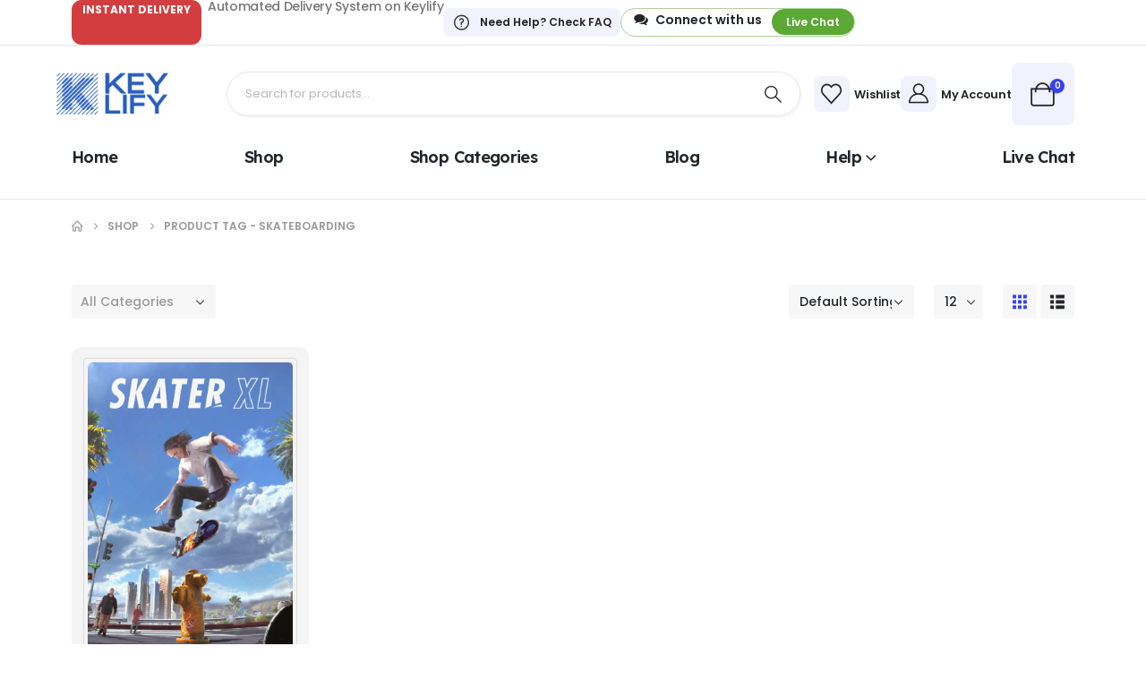

--- FILE ---
content_type: text/html; charset=UTF-8
request_url: https://keylify.com/product-tag/skateboarding/
body_size: 32024
content:
	<!DOCTYPE html>
	<html class=""  dir="ltr" lang="en-US" prefix="og: https://ogp.me/ns#">
	<head>
		<meta http-equiv="X-UA-Compatible" content="IE=edge" />
		<meta http-equiv="Content-Type" content="text/html; charset=UTF-8" />
		<meta name="viewport" content="width=device-width, initial-scale=1, minimum-scale=1" />

		<link rel="profile" href="https://gmpg.org/xfn/11" />
		<link rel="pingback" href="https://keylify.com/xmlrpc.php" />
						<script>document.documentElement.className = document.documentElement.className + ' yes-js js_active js'</script>
			<title>Skateboarding - Keylify</title>

		<!-- All in One SEO Pro 4.9.0 - aioseo.com -->
	<meta name="robots" content="max-image-preview:large" />
	<link rel="canonical" href="https://keylify.com/product-tag/skateboarding/" />
	<meta name="generator" content="All in One SEO Pro (AIOSEO) 4.9.0" />
		<meta property="og:locale" content="en_US" />
		<meta property="og:site_name" content="Keylify - Buy Cheap Keys for Software and Games" />
		<meta property="og:type" content="article" />
		<meta property="og:title" content="Skateboarding - Keylify" />
		<meta property="og:url" content="https://keylify.com/product-tag/skateboarding/" />
		<meta name="twitter:card" content="summary_large_image" />
		<meta name="twitter:title" content="Skateboarding - Keylify" />
		<script type="application/ld+json" class="aioseo-schema">
			{"@context":"https:\/\/schema.org","@graph":[{"@type":"BreadcrumbList","@id":"https:\/\/keylify.com\/product-tag\/skateboarding\/#breadcrumblist","itemListElement":[{"@type":"ListItem","@id":"https:\/\/keylify.com#listItem","position":1,"name":"Home","item":"https:\/\/keylify.com","nextItem":{"@type":"ListItem","@id":"https:\/\/keylify.com\/shop\/#listItem","name":"Shop"}},{"@type":"ListItem","@id":"https:\/\/keylify.com\/shop\/#listItem","position":2,"name":"Shop","item":"https:\/\/keylify.com\/shop\/","nextItem":{"@type":"ListItem","@id":"https:\/\/keylify.com\/product-tag\/skateboarding\/#listItem","name":"Skateboarding"},"previousItem":{"@type":"ListItem","@id":"https:\/\/keylify.com#listItem","name":"Home"}},{"@type":"ListItem","@id":"https:\/\/keylify.com\/product-tag\/skateboarding\/#listItem","position":3,"name":"Skateboarding","previousItem":{"@type":"ListItem","@id":"https:\/\/keylify.com\/shop\/#listItem","name":"Shop"}}]},{"@type":"CollectionPage","@id":"https:\/\/keylify.com\/product-tag\/skateboarding\/#collectionpage","url":"https:\/\/keylify.com\/product-tag\/skateboarding\/","name":"Skateboarding - Keylify","inLanguage":"en-US","isPartOf":{"@id":"https:\/\/keylify.com\/#website"},"breadcrumb":{"@id":"https:\/\/keylify.com\/product-tag\/skateboarding\/#breadcrumblist"}},{"@type":"Organization","@id":"https:\/\/keylify.com\/#organization","name":"Keylify","description":"Buy Cheap Keys for Software and Games","url":"https:\/\/keylify.com\/"},{"@type":"WebSite","@id":"https:\/\/keylify.com\/#website","url":"https:\/\/keylify.com\/","name":"Keylify","description":"Buy Cheap Keys for Software and Games","inLanguage":"en-US","publisher":{"@id":"https:\/\/keylify.com\/#organization"}}]}
		</script>
		<!-- All in One SEO Pro -->

<script>window._wca = window._wca || [];</script>
<link rel='dns-prefetch' href='//static.klaviyo.com' />
<link rel='dns-prefetch' href='//stats.wp.com' />
<link rel="alternate" type="application/rss+xml" title="Keylify &raquo; Feed" href="https://keylify.com/feed/" />
<link rel="alternate" type="application/rss+xml" title="Keylify &raquo; Comments Feed" href="https://keylify.com/comments/feed/" />
<link rel="alternate" type="application/rss+xml" title="Keylify &raquo; Skateboarding Tag Feed" href="https://keylify.com/product-tag/skateboarding/feed/" />
		<link rel="shortcut icon" href="//keylify.com/wp-content/uploads/2025/11/Keylify-FAV-Icon-2025-Resized.png" type="image/x-icon" />
				<link rel="apple-touch-icon" href="//keylify.com/wp-content/uploads/2025/11/Keylify-FAV-Icon-2025-Resized.png" />
				<link rel="apple-touch-icon" sizes="120x120" href="//keylify.com/wp-content/uploads/2025/11/Keylify-FAV-Icon-2025-Resized.png" />
				<link rel="apple-touch-icon" sizes="76x76" href="//keylify.com/wp-content/uploads/2025/11/Keylify-FAV-Icon-2025-Resized.png" />
				<link rel="apple-touch-icon" sizes="152x152" href="//keylify.com/wp-content/uploads/2025/11/Keylify-FAV-Icon-2025-Resized.png" />
		<style id='wp-img-auto-sizes-contain-inline-css'>
img:is([sizes=auto i],[sizes^="auto," i]){contain-intrinsic-size:3000px 1500px}
/*# sourceURL=wp-img-auto-sizes-contain-inline-css */
</style>
<style id='wp-emoji-styles-inline-css'>

	img.wp-smiley, img.emoji {
		display: inline !important;
		border: none !important;
		box-shadow: none !important;
		height: 1em !important;
		width: 1em !important;
		margin: 0 0.07em !important;
		vertical-align: -0.1em !important;
		background: none !important;
		padding: 0 !important;
	}
/*# sourceURL=wp-emoji-styles-inline-css */
</style>
<link rel='stylesheet' id='wp-block-library-css' href='https://keylify.com/wp-includes/css/dist/block-library/style.min.css?ver=6.9' media='all' />
<link rel='stylesheet' id='wc-blocks-style-css' href='https://keylify.com/wp-content/plugins/woocommerce/assets/client/blocks/wc-blocks.css?ver=wc-10.3.5' media='all' />
<style id='global-styles-inline-css'>
:root{--wp--preset--aspect-ratio--square: 1;--wp--preset--aspect-ratio--4-3: 4/3;--wp--preset--aspect-ratio--3-4: 3/4;--wp--preset--aspect-ratio--3-2: 3/2;--wp--preset--aspect-ratio--2-3: 2/3;--wp--preset--aspect-ratio--16-9: 16/9;--wp--preset--aspect-ratio--9-16: 9/16;--wp--preset--color--black: #000000;--wp--preset--color--cyan-bluish-gray: #abb8c3;--wp--preset--color--white: #ffffff;--wp--preset--color--pale-pink: #f78da7;--wp--preset--color--vivid-red: #cf2e2e;--wp--preset--color--luminous-vivid-orange: #ff6900;--wp--preset--color--luminous-vivid-amber: #fcb900;--wp--preset--color--light-green-cyan: #7bdcb5;--wp--preset--color--vivid-green-cyan: #00d084;--wp--preset--color--pale-cyan-blue: #8ed1fc;--wp--preset--color--vivid-cyan-blue: #0693e3;--wp--preset--color--vivid-purple: #9b51e0;--wp--preset--color--primary: var(--porto-primary-color);--wp--preset--color--secondary: var(--porto-secondary-color);--wp--preset--color--tertiary: var(--porto-tertiary-color);--wp--preset--color--quaternary: var(--porto-quaternary-color);--wp--preset--color--dark: var(--porto-dark-color);--wp--preset--color--light: var(--porto-light-color);--wp--preset--color--primary-hover: var(--porto-primary-light-5);--wp--preset--gradient--vivid-cyan-blue-to-vivid-purple: linear-gradient(135deg,rgb(6,147,227) 0%,rgb(155,81,224) 100%);--wp--preset--gradient--light-green-cyan-to-vivid-green-cyan: linear-gradient(135deg,rgb(122,220,180) 0%,rgb(0,208,130) 100%);--wp--preset--gradient--luminous-vivid-amber-to-luminous-vivid-orange: linear-gradient(135deg,rgb(252,185,0) 0%,rgb(255,105,0) 100%);--wp--preset--gradient--luminous-vivid-orange-to-vivid-red: linear-gradient(135deg,rgb(255,105,0) 0%,rgb(207,46,46) 100%);--wp--preset--gradient--very-light-gray-to-cyan-bluish-gray: linear-gradient(135deg,rgb(238,238,238) 0%,rgb(169,184,195) 100%);--wp--preset--gradient--cool-to-warm-spectrum: linear-gradient(135deg,rgb(74,234,220) 0%,rgb(151,120,209) 20%,rgb(207,42,186) 40%,rgb(238,44,130) 60%,rgb(251,105,98) 80%,rgb(254,248,76) 100%);--wp--preset--gradient--blush-light-purple: linear-gradient(135deg,rgb(255,206,236) 0%,rgb(152,150,240) 100%);--wp--preset--gradient--blush-bordeaux: linear-gradient(135deg,rgb(254,205,165) 0%,rgb(254,45,45) 50%,rgb(107,0,62) 100%);--wp--preset--gradient--luminous-dusk: linear-gradient(135deg,rgb(255,203,112) 0%,rgb(199,81,192) 50%,rgb(65,88,208) 100%);--wp--preset--gradient--pale-ocean: linear-gradient(135deg,rgb(255,245,203) 0%,rgb(182,227,212) 50%,rgb(51,167,181) 100%);--wp--preset--gradient--electric-grass: linear-gradient(135deg,rgb(202,248,128) 0%,rgb(113,206,126) 100%);--wp--preset--gradient--midnight: linear-gradient(135deg,rgb(2,3,129) 0%,rgb(40,116,252) 100%);--wp--preset--font-size--small: 13px;--wp--preset--font-size--medium: 20px;--wp--preset--font-size--large: 36px;--wp--preset--font-size--x-large: 42px;--wp--preset--spacing--20: 0.44rem;--wp--preset--spacing--30: 0.67rem;--wp--preset--spacing--40: 1rem;--wp--preset--spacing--50: 1.5rem;--wp--preset--spacing--60: 2.25rem;--wp--preset--spacing--70: 3.38rem;--wp--preset--spacing--80: 5.06rem;--wp--preset--shadow--natural: 6px 6px 9px rgba(0, 0, 0, 0.2);--wp--preset--shadow--deep: 12px 12px 50px rgba(0, 0, 0, 0.4);--wp--preset--shadow--sharp: 6px 6px 0px rgba(0, 0, 0, 0.2);--wp--preset--shadow--outlined: 6px 6px 0px -3px rgb(255, 255, 255), 6px 6px rgb(0, 0, 0);--wp--preset--shadow--crisp: 6px 6px 0px rgb(0, 0, 0);}:where(.is-layout-flex){gap: 0.5em;}:where(.is-layout-grid){gap: 0.5em;}body .is-layout-flex{display: flex;}.is-layout-flex{flex-wrap: wrap;align-items: center;}.is-layout-flex > :is(*, div){margin: 0;}body .is-layout-grid{display: grid;}.is-layout-grid > :is(*, div){margin: 0;}:where(.wp-block-columns.is-layout-flex){gap: 2em;}:where(.wp-block-columns.is-layout-grid){gap: 2em;}:where(.wp-block-post-template.is-layout-flex){gap: 1.25em;}:where(.wp-block-post-template.is-layout-grid){gap: 1.25em;}.has-black-color{color: var(--wp--preset--color--black) !important;}.has-cyan-bluish-gray-color{color: var(--wp--preset--color--cyan-bluish-gray) !important;}.has-white-color{color: var(--wp--preset--color--white) !important;}.has-pale-pink-color{color: var(--wp--preset--color--pale-pink) !important;}.has-vivid-red-color{color: var(--wp--preset--color--vivid-red) !important;}.has-luminous-vivid-orange-color{color: var(--wp--preset--color--luminous-vivid-orange) !important;}.has-luminous-vivid-amber-color{color: var(--wp--preset--color--luminous-vivid-amber) !important;}.has-light-green-cyan-color{color: var(--wp--preset--color--light-green-cyan) !important;}.has-vivid-green-cyan-color{color: var(--wp--preset--color--vivid-green-cyan) !important;}.has-pale-cyan-blue-color{color: var(--wp--preset--color--pale-cyan-blue) !important;}.has-vivid-cyan-blue-color{color: var(--wp--preset--color--vivid-cyan-blue) !important;}.has-vivid-purple-color{color: var(--wp--preset--color--vivid-purple) !important;}.has-black-background-color{background-color: var(--wp--preset--color--black) !important;}.has-cyan-bluish-gray-background-color{background-color: var(--wp--preset--color--cyan-bluish-gray) !important;}.has-white-background-color{background-color: var(--wp--preset--color--white) !important;}.has-pale-pink-background-color{background-color: var(--wp--preset--color--pale-pink) !important;}.has-vivid-red-background-color{background-color: var(--wp--preset--color--vivid-red) !important;}.has-luminous-vivid-orange-background-color{background-color: var(--wp--preset--color--luminous-vivid-orange) !important;}.has-luminous-vivid-amber-background-color{background-color: var(--wp--preset--color--luminous-vivid-amber) !important;}.has-light-green-cyan-background-color{background-color: var(--wp--preset--color--light-green-cyan) !important;}.has-vivid-green-cyan-background-color{background-color: var(--wp--preset--color--vivid-green-cyan) !important;}.has-pale-cyan-blue-background-color{background-color: var(--wp--preset--color--pale-cyan-blue) !important;}.has-vivid-cyan-blue-background-color{background-color: var(--wp--preset--color--vivid-cyan-blue) !important;}.has-vivid-purple-background-color{background-color: var(--wp--preset--color--vivid-purple) !important;}.has-black-border-color{border-color: var(--wp--preset--color--black) !important;}.has-cyan-bluish-gray-border-color{border-color: var(--wp--preset--color--cyan-bluish-gray) !important;}.has-white-border-color{border-color: var(--wp--preset--color--white) !important;}.has-pale-pink-border-color{border-color: var(--wp--preset--color--pale-pink) !important;}.has-vivid-red-border-color{border-color: var(--wp--preset--color--vivid-red) !important;}.has-luminous-vivid-orange-border-color{border-color: var(--wp--preset--color--luminous-vivid-orange) !important;}.has-luminous-vivid-amber-border-color{border-color: var(--wp--preset--color--luminous-vivid-amber) !important;}.has-light-green-cyan-border-color{border-color: var(--wp--preset--color--light-green-cyan) !important;}.has-vivid-green-cyan-border-color{border-color: var(--wp--preset--color--vivid-green-cyan) !important;}.has-pale-cyan-blue-border-color{border-color: var(--wp--preset--color--pale-cyan-blue) !important;}.has-vivid-cyan-blue-border-color{border-color: var(--wp--preset--color--vivid-cyan-blue) !important;}.has-vivid-purple-border-color{border-color: var(--wp--preset--color--vivid-purple) !important;}.has-vivid-cyan-blue-to-vivid-purple-gradient-background{background: var(--wp--preset--gradient--vivid-cyan-blue-to-vivid-purple) !important;}.has-light-green-cyan-to-vivid-green-cyan-gradient-background{background: var(--wp--preset--gradient--light-green-cyan-to-vivid-green-cyan) !important;}.has-luminous-vivid-amber-to-luminous-vivid-orange-gradient-background{background: var(--wp--preset--gradient--luminous-vivid-amber-to-luminous-vivid-orange) !important;}.has-luminous-vivid-orange-to-vivid-red-gradient-background{background: var(--wp--preset--gradient--luminous-vivid-orange-to-vivid-red) !important;}.has-very-light-gray-to-cyan-bluish-gray-gradient-background{background: var(--wp--preset--gradient--very-light-gray-to-cyan-bluish-gray) !important;}.has-cool-to-warm-spectrum-gradient-background{background: var(--wp--preset--gradient--cool-to-warm-spectrum) !important;}.has-blush-light-purple-gradient-background{background: var(--wp--preset--gradient--blush-light-purple) !important;}.has-blush-bordeaux-gradient-background{background: var(--wp--preset--gradient--blush-bordeaux) !important;}.has-luminous-dusk-gradient-background{background: var(--wp--preset--gradient--luminous-dusk) !important;}.has-pale-ocean-gradient-background{background: var(--wp--preset--gradient--pale-ocean) !important;}.has-electric-grass-gradient-background{background: var(--wp--preset--gradient--electric-grass) !important;}.has-midnight-gradient-background{background: var(--wp--preset--gradient--midnight) !important;}.has-small-font-size{font-size: var(--wp--preset--font-size--small) !important;}.has-medium-font-size{font-size: var(--wp--preset--font-size--medium) !important;}.has-large-font-size{font-size: var(--wp--preset--font-size--large) !important;}.has-x-large-font-size{font-size: var(--wp--preset--font-size--x-large) !important;}
/*# sourceURL=global-styles-inline-css */
</style>

<style id='classic-theme-styles-inline-css'>
/*! This file is auto-generated */
.wp-block-button__link{color:#fff;background-color:#32373c;border-radius:9999px;box-shadow:none;text-decoration:none;padding:calc(.667em + 2px) calc(1.333em + 2px);font-size:1.125em}.wp-block-file__button{background:#32373c;color:#fff;text-decoration:none}
/*# sourceURL=/wp-includes/css/classic-themes.min.css */
</style>
<link rel='stylesheet' id='contact-form-7-css' href='https://keylify.com/wp-content/plugins/contact-form-7/includes/css/styles.css?ver=6.1.3' media='all' />
<link rel='stylesheet' id='sr7css-css' href='//keylify.com/wp-content/plugins/revslider/public/css/sr7.css?ver=6.7.38' media='all' />
<style id='woocommerce-inline-inline-css'>
.woocommerce form .form-row .required { visibility: visible; }
/*# sourceURL=woocommerce-inline-inline-css */
</style>
<link rel='stylesheet' id='alpus-plugin-framework-base-css' href='https://keylify.com/wp-content/plugins/alpus-flexbox/plugin-framework/assets/css/base.min.css?ver=1.3.0' media='all' />
<link rel='stylesheet' id='alpus-plugin-framework-css' href='https://keylify.com/wp-content/plugins/alpus-flexbox/plugin-framework/assets/css/framework.min.css?ver=1.3.0' media='all' />
<link rel='stylesheet' id='wpcbn-frontend-css' href='https://keylify.com/wp-content/plugins/wpc-buy-now-button/assets/css/frontend.css?ver=2.1.8' media='all' />
<link rel='stylesheet' id='yith-wcan-frontend-css' href='https://keylify.com/wp-content/plugins/yith-woocommerce-ajax-navigation/assets/css/frontend.css?ver=5.15.1' media='all' />
<link rel='stylesheet' id='yith-wcan-shortcodes-css' href='https://keylify.com/wp-content/plugins/yith-woocommerce-ajax-navigation/assets/css/shortcodes.css?ver=5.15.1' media='all' />
<style id='yith-wcan-shortcodes-inline-css'>
:root{
	--yith-wcan-filters_colors_titles: #434343;
	--yith-wcan-filters_colors_background: #FFFFFF;
	--yith-wcan-filters_colors_accent: #A7144C;
	--yith-wcan-filters_colors_accent_r: 167;
	--yith-wcan-filters_colors_accent_g: 20;
	--yith-wcan-filters_colors_accent_b: 76;
	--yith-wcan-color_swatches_border_radius: 100%;
	--yith-wcan-color_swatches_size: 30px;
	--yith-wcan-labels_style_background: #FFFFFF;
	--yith-wcan-labels_style_background_hover: #A7144C;
	--yith-wcan-labels_style_background_active: #A7144C;
	--yith-wcan-labels_style_text: #434343;
	--yith-wcan-labels_style_text_hover: #FFFFFF;
	--yith-wcan-labels_style_text_active: #FFFFFF;
	--yith-wcan-anchors_style_text: #434343;
	--yith-wcan-anchors_style_text_hover: #A7144C;
	--yith-wcan-anchors_style_text_active: #A7144C;
}
/*# sourceURL=yith-wcan-shortcodes-inline-css */
</style>
<link rel='stylesheet' id='yith-wfbt-style-css' href='https://keylify.com/wp-content/plugins/yith-woocommerce-frequently-bought-together/assets/css/yith-wfbt.css?ver=1.52.0' media='all' />
<style id='yith-wfbt-style-inline-css'>

                .yith-wfbt-submit-block .yith-wfbt-submit-button {
                        background: ;
                        color: ;
                }
                .yith-wfbt-submit-block .yith-wfbt-submit-button:hover {
                        background: ;
                        color: ;
                }
/*# sourceURL=yith-wfbt-style-inline-css */
</style>
<link rel='stylesheet' id='jquery-selectBox-css' href='https://keylify.com/wp-content/plugins/yith-woocommerce-wishlist/assets/css/jquery.selectBox.css?ver=1.2.0' media='all' />
<link rel='stylesheet' id='woocommerce_prettyPhoto_css-css' href='//keylify.com/wp-content/plugins/woocommerce/assets/css/prettyPhoto.css?ver=3.1.6' media='all' />
<link rel='stylesheet' id='yith-wcwl-main-css' href='https://keylify.com/wp-content/plugins/yith-woocommerce-wishlist/assets/css/style.css?ver=4.10.2' media='all' />
<style id='yith-wcwl-main-inline-css'>
 :root { --add-to-wishlist-icon-color: #222529; --added-to-wishlist-icon-color: #e27c7c; --rounded-corners-radius: 16px; --add-to-cart-rounded-corners-radius: 16px; --color-headers-background: #F4F4F4; --feedback-duration: 3s } 
 :root { --add-to-wishlist-icon-color: #222529; --added-to-wishlist-icon-color: #e27c7c; --rounded-corners-radius: 16px; --add-to-cart-rounded-corners-radius: 16px; --color-headers-background: #F4F4F4; --feedback-duration: 3s } 
/*# sourceURL=yith-wcwl-main-inline-css */
</style>
<link rel='stylesheet' id='brands-styles-css' href='https://keylify.com/wp-content/plugins/woocommerce/assets/css/brands.css?ver=10.3.5' media='all' />
<link rel='stylesheet' id='wc-key-manager-css' href='https://keylify.com/wp-content/plugins/wc-key-manager/assets/css/frontend.css?ver=3aa09260721df824b305' media='all' />
<link rel='stylesheet' id='pwb-styles-frontend-css' href='https://keylify.com/wp-content/plugins/perfect-woocommerce-brands/build/frontend/css/style.css?ver=3.6.5' media='all' />
<link rel='stylesheet' id='jquery-fixedheadertable-style-css' href='https://keylify.com/wp-content/plugins/yith-woocommerce-compare/assets/css/jquery.dataTables.css?ver=1.10.18' media='all' />
<link rel='stylesheet' id='yith_woocompare_page-css' href='https://keylify.com/wp-content/plugins/yith-woocommerce-compare/assets/css/compare.css?ver=3.5.0' media='all' />
<link rel='stylesheet' id='yith-woocompare-widget-css' href='https://keylify.com/wp-content/plugins/yith-woocommerce-compare/assets/css/widget.css?ver=3.5.0' media='all' />
<link rel='stylesheet' id='porto-fs-progress-bar-css' href='https://keylify.com/wp-content/themes/porto/inc/lib/woocommerce-shipping-progress-bar/shipping-progress-bar.css?ver=7.7.1' media='all' />
<link rel='stylesheet' id='porto-css-vars-css' href='https://keylify.com/wp-content/uploads/porto_styles/theme_css_vars.css?ver=7.7.1' media='all' />
<link rel='stylesheet' id='elementor-frontend-css' href='https://keylify.com/wp-content/uploads/elementor/css/custom-frontend.min.css?ver=1765868639' media='all' />
<link rel='stylesheet' id='elementor-post-6250-css' href='https://keylify.com/wp-content/uploads/elementor/css/post-6250.css?ver=1765868640' media='all' />
<link rel='stylesheet' id='bootstrap-css' href='https://keylify.com/wp-content/uploads/porto_styles/bootstrap.css?ver=7.7.1' media='all' />
<link rel='stylesheet' id='porto-plugins-css' href='https://keylify.com/wp-content/themes/porto/css/plugins.css?ver=7.7.1' media='all' />
<link rel='stylesheet' id='porto-theme-css' href='https://keylify.com/wp-content/themes/porto/css/theme.css?ver=7.7.1' media='all' />
<link rel='stylesheet' id='porto-header-shop-css' href='https://keylify.com/wp-content/themes/porto/css/part/header-shop.css?ver=7.7.1' media='all' />
<link rel='stylesheet' id='porto-side-nav-panel-css' href='https://keylify.com/wp-content/themes/porto/css/part/side-nav-panel.css?ver=7.7.1' media='all' />
<link rel='stylesheet' id='porto-revslider-css' href='https://keylify.com/wp-content/themes/porto/css/part/revslider.css?ver=7.7.1' media='all' />
<link rel='stylesheet' id='porto-sitemap-css' href='https://keylify.com/wp-content/themes/porto/css/part/sitemap.css?ver=7.7.1' media='all' />
<link rel='stylesheet' id='porto-media-mobile-sidebar-css' href='https://keylify.com/wp-content/themes/porto/css/part/media-mobile-sidebar.css?ver=7.7.1' media='(max-width:991px)' />
<link rel='stylesheet' id='porto-shortcodes-css' href='https://keylify.com/wp-content/uploads/porto_styles/shortcodes.css?ver=7.7.1' media='all' />
<link rel='stylesheet' id='porto-theme-shop-css' href='https://keylify.com/wp-content/themes/porto/css/theme_shop.css?ver=7.7.1' media='all' />
<link rel='stylesheet' id='porto-yit-compare-css' href='https://keylify.com/wp-content/themes/porto/css/part/yit-compare.css?ver=7.7.1' media='all' />
<link rel='stylesheet' id='porto-shop-sidebar-base-css' href='https://keylify.com/wp-content/themes/porto/css/part/shop-sidebar-base.css?ver=7.7.1' media='all' />
<link rel='stylesheet' id='porto-yith-reset-css' href='https://keylify.com/wp-content/themes/porto/css/part/yith-reset.css?ver=7.7.1' media='all' />
<link rel='stylesheet' id='porto-woo-widget-price-filter-css' href='https://keylify.com/wp-content/themes/porto/css/part/woo-widget-porto-price-filter.css?ver=7.7.1' media='all' />
<link rel='stylesheet' id='porto-shop-toolbar-css' href='https://keylify.com/wp-content/themes/porto/css/theme/shop/other/toolbar.css?ver=7.7.1' media='all' />
<link rel='stylesheet' id='porto-shop-fbt-css' href='https://keylify.com/wp-content/themes/porto/css/theme/shop/other/fbt.css?ver=7.7.1' media='all' />
<link rel='stylesheet' id='porto-pwb-filter-css' href='https://keylify.com/wp-content/themes/porto/css/theme/shop/other/pw-brand-filter.css?ver=7.7.1' media='all' />
<link rel='stylesheet' id='porto-theme-elementor-css' href='https://keylify.com/wp-content/themes/porto/css/theme_elementor.css?ver=7.7.1' media='all' />
<link rel='stylesheet' id='porto-theme-radius-css' href='https://keylify.com/wp-content/themes/porto/css/theme_radius.css?ver=7.7.1' media='all' />
<link rel='stylesheet' id='porto-dynamic-style-css' href='https://keylify.com/wp-content/uploads/porto_styles/dynamic_style.css?ver=7.7.1' media='all' />
<link rel='stylesheet' id='porto-type-builder-css' href='https://keylify.com/wp-content/plugins/porto-functionality/builders/assets/type-builder.css?ver=3.7.2' media='all' />
<link rel='stylesheet' id='porto-shop-filter-css' href='https://keylify.com/wp-content/themes/porto/css/theme/shop/shop-filter/horizontal2.css?ver=7.7.1' media='all' />
<link rel='stylesheet' id='widget-heading-css' href='https://keylify.com/wp-content/plugins/elementor/assets/css/widget-heading.min.css?ver=3.33.2' media='all' />
<link rel='stylesheet' id='widget-icon-list-css' href='https://keylify.com/wp-content/uploads/elementor/css/custom-widget-icon-list.min.css?ver=1765868639' media='all' />
<link rel='stylesheet' id='elementor-post-24-css' href='https://keylify.com/wp-content/uploads/elementor/css/post-24.css?ver=7.7.1' media='all' />
<link rel='stylesheet' id='widget-image-css' href='https://keylify.com/wp-content/plugins/elementor/assets/css/widget-image.min.css?ver=3.33.2' media='all' />
<link rel='stylesheet' id='elementor-post-1590-css' href='https://keylify.com/wp-content/uploads/elementor/css/post-1590.css?ver=7.7.1' media='all' />
<link rel='stylesheet' id='elementor-post-3036-css' href='https://keylify.com/wp-content/uploads/elementor/css/post-3036.css?ver=7.7.1' media='all' />
<link rel='stylesheet' id='elementor-post-1828-css' href='https://keylify.com/wp-content/uploads/elementor/css/post-1828.css?ver=7.7.1' media='all' />
<link rel='stylesheet' id='porto-style-css' href='https://keylify.com/wp-content/themes/porto/style.css?ver=7.7.1' media='all' />
<style id='porto-style-inline-css'>
.side-header-narrow-bar-logo{max-width:130px}@media (min-width:992px){}.page-top ul.breadcrumb > li.home{display:inline-block}.page-top ul.breadcrumb > li.home a{position:relative;width:1em;text-indent:-9999px}.page-top ul.breadcrumb > li.home a:after{content:"\e883";font-family:'porto';float:left;text-indent:0}@media (min-width:992px) and (max-width:1459px){.porto-product-filters .widget-title,.woocommerce-ordering select{width:140px}}.nav-shadow .elementor-swiper-button-next,.nav-shadow .owl-next{box-shadow:2px 2px 0 0 rgba(0,0,0,0.03)}.nav-shadow .elementor-swiper-button-prev,.nav-shadow .owl-prev{box-shadow:-2px 2px 0 0 rgba(0,0,0,0.03)}.custom-nav .porto-carousel .owl-nav > button{border:1px solid #E7E7E7;transition:background .3s,border .3s,color .3s}.custom-nav .porto-carousel .owl-nav > button:hover{border-color:var(--porto-primary-color)}.custom-nav .owl-nav button.disabled{opacity:0;visibility:hidden}.page-top{margin-top:7px}.product.type-product .labels > *,.single-product .summary-before .labels > *{border-radius:15px}.single-product .product-image-slider,.single-product .product-thumbnails .img-thumbnail{border-radius:10px;overflow:hidden}.woocommerce-wishlist .page-top{margin-top:0;border:none}@media (max-width:1479px){.hero-slider{font-size:13px}}@media (max-width:1159px){.hero-slider{font-size:11px}}@media (max-width:991px){.hero-slider{font-size:9px}}@media (max-width:575px){.hero-slider .swiper-slide .slide-title .elementor-widget-container{margin-bottom:1.2rem}.hero-slider .swiper-slide .elementor-widget .btn{font-size:11px;padding:.55em 1.47em}}.custom-services .swiper-wrapper .swiper-slide{height:auto}.custom-services .porto-icon{position:relative;z-index:1}.custom-services .porto-icon::after{content:'';position:absolute;top:-2px;right:3px;width:.75em;height:.8em;background-color:#eff1f5;border-radius:50%;z-index:-1}.porto_countdown .porto_countdown-row .porto_countdown-section:last-child{margin-right:0}.custom-divider .porto_countdown-section{position:relative}.custom-divider .porto_countdown-section:not(:last-child)::after{content:':';position:absolute;top:50%;right:-19px;transform:translateY( -50% );font-size:30px;color:#222529}@media (max-width:767px){.custom-divider .porto_countdown-section:not(:last-child)::after{right:-13px}}.custom-tab .e-n-tabs-heading button:focus-visible{outline:none}@media (max-width:1159px) and (min-width:992px){.elementor-element .elementor-element.bundle-products-banner{width:32.5%}.elementor-element .elementor-element.bundle-products{width:67.5%}}.custom-br .hover-effect-dir{display:block;border-radius:10px;overflow:hidden}.rtl .porto_countdown .porto_countdown-row .porto_countdown-section:last-child{margin-right:31px}.rtl .porto_countdown .porto_countdown-row .porto_countdown-section:first-child{margin-right:0}.rtl .custom-divider .porto_countdown-section:not(:first-child)::after{content:':';position:absolute;top:50%;right:-19px;transform:translateY(-50%);font-size:30px;color:#222529}.rtl .custom-divider .porto_countdown-section:first-child::after{content:none}@media (max-width:767px){.rtl .porto_countdown .porto_countdown-row .porto_countdown-section:last-child{margin-right:20px}.rtl .custom-divider .porto_countdown-section:not(:first-child)::after{right:-13px}}
/*# sourceURL=porto-style-inline-css */
</style>
<link rel='stylesheet' id='styles-child-css' href='https://keylify.com/wp-content/themes/keylify-child-theme/style.css?ver=6.9' media='all' />
<link rel='stylesheet' id='elementor-gf-roboto-css' href='https://fonts.googleapis.com/css?family=Roboto:100,100italic,200,200italic,300,300italic,400,400italic,500,500italic,600,600italic,700,700italic,800,800italic,900,900italic&#038;display=swap' media='all' />
<link rel='stylesheet' id='elementor-gf-robotoslab-css' href='https://fonts.googleapis.com/css?family=Roboto+Slab:100,100italic,200,200italic,300,300italic,400,400italic,500,500italic,600,600italic,700,700italic,800,800italic,900,900italic&#038;display=swap' media='all' />
<link rel='stylesheet' id='elementor-gf-poppins-css' href='https://fonts.googleapis.com/css?family=Poppins:100,100italic,200,200italic,300,300italic,400,400italic,500,500italic,600,600italic,700,700italic,800,800italic,900,900italic&#038;display=swap' media='all' />
<link rel='stylesheet' id='elementor-gf-lexend-css' href='https://fonts.googleapis.com/css?family=Lexend:100,100italic,200,200italic,300,300italic,400,400italic,500,500italic,600,600italic,700,700italic,800,800italic,900,900italic&#038;display=swap' media='all' />
<script data-jetpack-boost="ignore" src="//keylify.com/wp-content/plugins/revslider/public/js/libs/tptools.js?ver=6.7.38" id="tp-tools-js" async data-wp-strategy="async"></script>
<script data-jetpack-boost="ignore" src="//keylify.com/wp-content/plugins/revslider/public/js/sr7.js?ver=6.7.38" id="sr7-js" async data-wp-strategy="async"></script>
<script id="tp-js-js-extra">
var trustpilot_settings = {"key":"OnGSs5o1viVKQjMD","TrustpilotScriptUrl":"https://invitejs.trustpilot.com/tp.min.js","IntegrationAppUrl":"//ecommscript-integrationapp.trustpilot.com","PreviewScriptUrl":"//ecommplugins-scripts.trustpilot.com/v2.1/js/preview.min.js","PreviewCssUrl":"//ecommplugins-scripts.trustpilot.com/v2.1/css/preview.min.css","PreviewWPCssUrl":"//ecommplugins-scripts.trustpilot.com/v2.1/css/preview_wp.css","WidgetScriptUrl":"//widget.trustpilot.com/bootstrap/v5/tp.widget.bootstrap.min.js"};
//# sourceURL=tp-js-js-extra
</script>
<script src="https://keylify.com/wp-content/plugins/trustpilot-reviews/review/assets/js/headerScript.min.js?ver=1.0&#039; async=&#039;async" id="tp-js-js"></script>
<script src="https://keylify.com/wp-includes/js/jquery/jquery.min.js?ver=3.7.1" id="jquery-core-js"></script>
<script src="https://keylify.com/wp-includes/js/jquery/jquery-migrate.min.js?ver=3.4.1" id="jquery-migrate-js"></script>
<script src="https://keylify.com/wp-content/plugins/woocommerce/assets/js/jquery-blockui/jquery.blockUI.min.js?ver=2.7.0-wc.10.3.5" id="wc-jquery-blockui-js" defer data-wp-strategy="defer"></script>
<script id="wc-add-to-cart-js-extra">
var wc_add_to_cart_params = {"ajax_url":"/wp-admin/admin-ajax.php","wc_ajax_url":"/?wc-ajax=%%endpoint%%","i18n_view_cart":"View cart","cart_url":"https://keylify.com/cart/","is_cart":"","cart_redirect_after_add":"no"};
//# sourceURL=wc-add-to-cart-js-extra
</script>
<script src="https://keylify.com/wp-content/plugins/woocommerce/assets/js/frontend/add-to-cart.min.js?ver=10.3.5" id="wc-add-to-cart-js" defer data-wp-strategy="defer"></script>
<script src="https://keylify.com/wp-content/plugins/woocommerce/assets/js/js-cookie/js.cookie.min.js?ver=2.1.4-wc.10.3.5" id="wc-js-cookie-js" defer data-wp-strategy="defer"></script>
<script id="woocommerce-js-extra">
var woocommerce_params = {"ajax_url":"/wp-admin/admin-ajax.php","wc_ajax_url":"/?wc-ajax=%%endpoint%%","i18n_password_show":"Show password","i18n_password_hide":"Hide password"};
//# sourceURL=woocommerce-js-extra
</script>
<script src="https://keylify.com/wp-content/plugins/woocommerce/assets/js/frontend/woocommerce.min.js?ver=10.3.5" id="woocommerce-js" defer data-wp-strategy="defer"></script>
<script src="https://stats.wp.com/s-202604.js" id="woocommerce-analytics-js" defer data-wp-strategy="defer"></script>
<script src="https://keylify.com/wp-content/plugins/wc-key-manager/assets/js/frontend.js?ver=0c72e968a3a998c10388" id="wc-key-manager-js"></script>
<script id="wc-cart-fragments-js-extra">
var wc_cart_fragments_params = {"ajax_url":"/wp-admin/admin-ajax.php","wc_ajax_url":"/?wc-ajax=%%endpoint%%","cart_hash_key":"wc_cart_hash_b9d110aa92a7385200919a5b04e6731a","fragment_name":"wc_fragments_b9d110aa92a7385200919a5b04e6731a","request_timeout":"15000"};
//# sourceURL=wc-cart-fragments-js-extra
</script>
<script src="https://keylify.com/wp-content/plugins/woocommerce/assets/js/frontend/cart-fragments.min.js?ver=10.3.5" id="wc-cart-fragments-js" defer data-wp-strategy="defer"></script>
<script id="wc-settings-dep-in-header-js-after">
console.warn( "Scripts that have a dependency on [wc-settings, wc-blocks-checkout] must be loaded in the footer, klaviyo-klaviyo-checkout-block-editor-script was registered to load in the header, but has been switched to load in the footer instead. See https://github.com/woocommerce/woocommerce-gutenberg-products-block/pull/5059" );
console.warn( "Scripts that have a dependency on [wc-settings, wc-blocks-checkout] must be loaded in the footer, klaviyo-klaviyo-checkout-block-view-script was registered to load in the header, but has been switched to load in the footer instead. See https://github.com/woocommerce/woocommerce-gutenberg-products-block/pull/5059" );
//# sourceURL=wc-settings-dep-in-header-js-after
</script>
<link rel="https://api.w.org/" href="https://keylify.com/wp-json/" /><link rel="alternate" title="JSON" type="application/json" href="https://keylify.com/wp-json/wp/v2/product_tag/360" /><link rel="EditURI" type="application/rsd+xml" title="RSD" href="https://keylify.com/xmlrpc.php?rsd" />
<meta name="generator" content="WordPress 6.9" />
<meta name="generator" content="WooCommerce 10.3.5" />
	<style>img#wpstats{display:none}</style>
				<script type="text/javascript" id="webfont-queue">
		WebFontConfig = {
			google: { families: [ 'Poppins:400,500,600,700','Lexend:400,500,600,700,800' ] }
		};
		(function(d) {
			var wf = d.createElement('script'), s = d.scripts[d.scripts.length - 1];
			wf.src = 'https://keylify.com/wp-content/themes/porto/js/libs/webfont.js';
			wf.async = true;
			s.parentNode.insertBefore(wf, s);
		})(document);</script>
			<noscript><style>.woocommerce-product-gallery{ opacity: 1 !important; }</style></noscript>
	<meta name="generator" content="Elementor 3.33.2; features: e_font_icon_svg, additional_custom_breakpoints; settings: css_print_method-external, google_font-enabled, font_display-swap">
			<style>
				.e-con.e-parent:nth-of-type(n+4):not(.e-lazyloaded):not(.e-no-lazyload),
				.e-con.e-parent:nth-of-type(n+4):not(.e-lazyloaded):not(.e-no-lazyload) * {
					background-image: none !important;
				}
				@media screen and (max-height: 1024px) {
					.e-con.e-parent:nth-of-type(n+3):not(.e-lazyloaded):not(.e-no-lazyload),
					.e-con.e-parent:nth-of-type(n+3):not(.e-lazyloaded):not(.e-no-lazyload) * {
						background-image: none !important;
					}
				}
				@media screen and (max-height: 640px) {
					.e-con.e-parent:nth-of-type(n+2):not(.e-lazyloaded):not(.e-no-lazyload),
					.e-con.e-parent:nth-of-type(n+2):not(.e-lazyloaded):not(.e-no-lazyload) * {
						background-image: none !important;
					}
				}
			</style>
			<link rel="preconnect" href="https://fonts.googleapis.com">
<link rel="preconnect" href="https://fonts.gstatic.com/" crossorigin>
<meta name="generator" content="Powered by Slider Revolution 6.7.38 - responsive, Mobile-Friendly Slider Plugin for WordPress with comfortable drag and drop interface." />
<link rel="icon" href="https://keylify.com/wp-content/uploads/2025/11/Keylify-FAV-Icon-2025-Resized-32x32.png" sizes="32x32" />
<link rel="icon" href="https://keylify.com/wp-content/uploads/2025/11/Keylify-FAV-Icon-2025-Resized.png" sizes="192x192" />
<link rel="apple-touch-icon" href="https://keylify.com/wp-content/uploads/2025/11/Keylify-FAV-Icon-2025-Resized.png" />
<meta name="msapplication-TileImage" content="https://keylify.com/wp-content/uploads/2025/11/Keylify-FAV-Icon-2025-Resized.png" />
<script data-jetpack-boost="ignore">
	window._tpt			??= {};
	window.SR7			??= {};
	_tpt.R				??= {};
	_tpt.R.fonts		??= {};
	_tpt.R.fonts.customFonts??= {};
	SR7.devMode			=  false;
	SR7.F 				??= {};
	SR7.G				??= {};
	SR7.LIB				??= {};
	SR7.E				??= {};
	SR7.E.gAddons		??= {};
	SR7.E.php 			??= {};
	SR7.E.nonce			= '23d5516923';
	SR7.E.ajaxurl		= 'https://keylify.com/wp-admin/admin-ajax.php';
	SR7.E.resturl		= 'https://keylify.com/wp-json/';
	SR7.E.slug_path		= 'revslider/revslider.php';
	SR7.E.slug			= 'revslider';
	SR7.E.plugin_url	= 'https://keylify.com/wp-content/plugins/revslider/';
	SR7.E.wp_plugin_url = 'https://keylify.com/wp-content/plugins/';
	SR7.E.revision		= '6.7.38';
	SR7.E.fontBaseUrl	= '';
	SR7.G.breakPoints 	= [1240,1024,778,480];
	SR7.G.fSUVW 		= false;
	SR7.E.modules 		= ['module','page','slide','layer','draw','animate','srtools','canvas','defaults','carousel','navigation','media','modifiers','migration'];
	SR7.E.libs 			= ['WEBGL'];
	SR7.E.css 			= ['csslp','cssbtns','cssfilters','cssnav','cssmedia'];
	SR7.E.resources		= {};
	SR7.E.ytnc			= false;
	SR7.JSON			??= {};
/*! Slider Revolution 7.0 - Page Processor */
!function(){"use strict";window.SR7??={},window._tpt??={},SR7.version="Slider Revolution 6.7.16",_tpt.getMobileZoom=()=>_tpt.is_mobile?document.documentElement.clientWidth/window.innerWidth:1,_tpt.getWinDim=function(t){_tpt.screenHeightWithUrlBar??=window.innerHeight;let e=SR7.F?.modal?.visible&&SR7.M[SR7.F.module.getIdByAlias(SR7.F.modal.requested)];_tpt.scrollBar=window.innerWidth!==document.documentElement.clientWidth||e&&window.innerWidth!==e.c.module.clientWidth,_tpt.winW=_tpt.getMobileZoom()*window.innerWidth-(_tpt.scrollBar||"prepare"==t?_tpt.scrollBarW??_tpt.mesureScrollBar():0),_tpt.winH=_tpt.getMobileZoom()*window.innerHeight,_tpt.winWAll=document.documentElement.clientWidth},_tpt.getResponsiveLevel=function(t,e){return SR7.G.fSUVW?_tpt.closestGE(t,window.innerWidth):_tpt.closestGE(t,_tpt.winWAll)},_tpt.mesureScrollBar=function(){let t=document.createElement("div");return t.className="RSscrollbar-measure",t.style.width="100px",t.style.height="100px",t.style.overflow="scroll",t.style.position="absolute",t.style.top="-9999px",document.body.appendChild(t),_tpt.scrollBarW=t.offsetWidth-t.clientWidth,document.body.removeChild(t),_tpt.scrollBarW},_tpt.loadCSS=async function(t,e,s){return s?_tpt.R.fonts.required[e].status=1:(_tpt.R[e]??={},_tpt.R[e].status=1),new Promise(((i,n)=>{if(_tpt.isStylesheetLoaded(t))s?_tpt.R.fonts.required[e].status=2:_tpt.R[e].status=2,i();else{const o=document.createElement("link");o.rel="stylesheet";let l="text",r="css";o["type"]=l+"/"+r,o.href=t,o.onload=()=>{s?_tpt.R.fonts.required[e].status=2:_tpt.R[e].status=2,i()},o.onerror=()=>{s?_tpt.R.fonts.required[e].status=3:_tpt.R[e].status=3,n(new Error(`Failed to load CSS: ${t}`))},document.head.appendChild(o)}}))},_tpt.addContainer=function(t){const{tag:e="div",id:s,class:i,datas:n,textContent:o,iHTML:l}=t,r=document.createElement(e);if(s&&""!==s&&(r.id=s),i&&""!==i&&(r.className=i),n)for(const[t,e]of Object.entries(n))"style"==t?r.style.cssText=e:r.setAttribute(`data-${t}`,e);return o&&(r.textContent=o),l&&(r.innerHTML=l),r},_tpt.collector=function(){return{fragment:new DocumentFragment,add(t){var e=_tpt.addContainer(t);return this.fragment.appendChild(e),e},append(t){t.appendChild(this.fragment)}}},_tpt.isStylesheetLoaded=function(t){let e=t.split("?")[0];return Array.from(document.querySelectorAll('link[rel="stylesheet"], link[rel="preload"]')).some((t=>t.href.split("?")[0]===e))},_tpt.preloader={requests:new Map,preloaderTemplates:new Map,show:function(t,e){if(!e||!t)return;const{type:s,color:i}=e;if(s<0||"off"==s)return;const n=`preloader_${s}`;let o=this.preloaderTemplates.get(n);o||(o=this.build(s,i),this.preloaderTemplates.set(n,o)),this.requests.has(t)||this.requests.set(t,{count:0});const l=this.requests.get(t);clearTimeout(l.timer),l.count++,1===l.count&&(l.timer=setTimeout((()=>{l.preloaderClone=o.cloneNode(!0),l.anim&&l.anim.kill(),void 0!==_tpt.gsap?l.anim=_tpt.gsap.fromTo(l.preloaderClone,1,{opacity:0},{opacity:1}):l.preloaderClone.classList.add("sr7-fade-in"),t.appendChild(l.preloaderClone)}),150))},hide:function(t){if(!this.requests.has(t))return;const e=this.requests.get(t);e.count--,e.count<0&&(e.count=0),e.anim&&e.anim.kill(),0===e.count&&(clearTimeout(e.timer),e.preloaderClone&&(e.preloaderClone.classList.remove("sr7-fade-in"),e.anim=_tpt.gsap.to(e.preloaderClone,.3,{opacity:0,onComplete:function(){e.preloaderClone.remove()}})))},state:function(t){if(!this.requests.has(t))return!1;return this.requests.get(t).count>0},build:(t,e="#ffffff",s="")=>{if(t<0||"off"===t)return null;const i=parseInt(t);if(t="prlt"+i,isNaN(i))return null;if(_tpt.loadCSS(SR7.E.plugin_url+"public/css/preloaders/t"+i+".css","preloader_"+t),isNaN(i)||i<6){const n=`background-color:${e}`,o=1===i||2==i?n:"",l=3===i||4==i?n:"",r=_tpt.collector();["dot1","dot2","bounce1","bounce2","bounce3"].forEach((t=>r.add({tag:"div",class:t,datas:{style:l}})));const d=_tpt.addContainer({tag:"sr7-prl",class:`${t} ${s}`,datas:{style:o}});return r.append(d),d}{let n={};if(7===i){let t;e.startsWith("#")?(t=e.replace("#",""),t=`rgba(${parseInt(t.substring(0,2),16)}, ${parseInt(t.substring(2,4),16)}, ${parseInt(t.substring(4,6),16)}, `):e.startsWith("rgb")&&(t=e.slice(e.indexOf("(")+1,e.lastIndexOf(")")).split(",").map((t=>t.trim())),t=`rgba(${t[0]}, ${t[1]}, ${t[2]}, `),t&&(n.style=`border-top-color: ${t}0.65); border-bottom-color: ${t}0.15); border-left-color: ${t}0.65); border-right-color: ${t}0.15)`)}else 12===i&&(n.style=`background:${e}`);const o=[10,0,4,2,5,9,0,4,4,2][i-6],l=_tpt.collector(),r=l.add({tag:"div",class:"sr7-prl-inner",datas:n});Array.from({length:o}).forEach((()=>r.appendChild(l.add({tag:"span",datas:{style:`background:${e}`}}))));const d=_tpt.addContainer({tag:"sr7-prl",class:`${t} ${s}`});return l.append(d),d}}},SR7.preLoader={show:(t,e)=>{"off"!==(SR7.M[t]?.settings?.pLoader?.type??"off")&&_tpt.preloader.show(e||SR7.M[t].c.module,SR7.M[t]?.settings?.pLoader??{color:"#fff",type:10})},hide:(t,e)=>{"off"!==(SR7.M[t]?.settings?.pLoader?.type??"off")&&_tpt.preloader.hide(e||SR7.M[t].c.module)},state:(t,e)=>_tpt.preloader.state(e||SR7.M[t].c.module)},_tpt.prepareModuleHeight=function(t){window.SR7.M??={},window.SR7.M[t.id]??={},"ignore"==t.googleFont&&(SR7.E.ignoreGoogleFont=!0);let e=window.SR7.M[t.id];if(null==_tpt.scrollBarW&&_tpt.mesureScrollBar(),e.c??={},e.states??={},e.settings??={},e.settings.size??={},t.fixed&&(e.settings.fixed=!0),e.c.module=document.querySelector("sr7-module#"+t.id),e.c.adjuster=e.c.module.getElementsByTagName("sr7-adjuster")[0],e.c.content=e.c.module.getElementsByTagName("sr7-content")[0],"carousel"==t.type&&(e.c.carousel=e.c.content.getElementsByTagName("sr7-carousel")[0]),null==e.c.module||null==e.c.module)return;t.plType&&t.plColor&&(e.settings.pLoader={type:t.plType,color:t.plColor}),void 0===t.plType||"off"===t.plType||SR7.preLoader.state(t.id)&&SR7.preLoader.state(t.id,e.c.module)||SR7.preLoader.show(t.id,e.c.module),_tpt.winW||_tpt.getWinDim("prepare"),_tpt.getWinDim();let s=""+e.c.module.dataset?.modal;"modal"==s||"true"==s||"undefined"!==s&&"false"!==s||(e.settings.size.fullWidth=t.size.fullWidth,e.LEV??=_tpt.getResponsiveLevel(window.SR7.G.breakPoints,t.id),t.vpt=_tpt.fillArray(t.vpt,5),e.settings.vPort=t.vpt[e.LEV],void 0!==t.el&&"720"==t.el[4]&&t.gh[4]!==t.el[4]&&"960"==t.el[3]&&t.gh[3]!==t.el[3]&&"768"==t.el[2]&&t.gh[2]!==t.el[2]&&delete t.el,e.settings.size.height=null==t.el||null==t.el[e.LEV]||0==t.el[e.LEV]||"auto"==t.el[e.LEV]?_tpt.fillArray(t.gh,5,-1):_tpt.fillArray(t.el,5,-1),e.settings.size.width=_tpt.fillArray(t.gw,5,-1),e.settings.size.minHeight=_tpt.fillArray(t.mh??[0],5,-1),e.cacheSize={fullWidth:e.settings.size?.fullWidth,fullHeight:e.settings.size?.fullHeight},void 0!==t.off&&(t.off?.t&&(e.settings.size.m??={})&&(e.settings.size.m.t=t.off.t),t.off?.b&&(e.settings.size.m??={})&&(e.settings.size.m.b=t.off.b),t.off?.l&&(e.settings.size.p??={})&&(e.settings.size.p.l=t.off.l),t.off?.r&&(e.settings.size.p??={})&&(e.settings.size.p.r=t.off.r),e.offsetPrepared=!0),_tpt.updatePMHeight(t.id,t,!0))},_tpt.updatePMHeight=(t,e,s)=>{let i=SR7.M[t];var n=i.settings.size.fullWidth?_tpt.winW:i.c.module.parentNode.offsetWidth;n=0===n||isNaN(n)?_tpt.winW:n;let o=i.settings.size.width[i.LEV]||i.settings.size.width[i.LEV++]||i.settings.size.width[i.LEV--]||n,l=i.settings.size.height[i.LEV]||i.settings.size.height[i.LEV++]||i.settings.size.height[i.LEV--]||0,r=i.settings.size.minHeight[i.LEV]||i.settings.size.minHeight[i.LEV++]||i.settings.size.minHeight[i.LEV--]||0;if(l="auto"==l?0:l,l=parseInt(l),"carousel"!==e.type&&(n-=parseInt(e.onw??0)||0),i.MP=!i.settings.size.fullWidth&&n<o||_tpt.winW<o?Math.min(1,n/o):1,e.size.fullScreen||e.size.fullHeight){let t=parseInt(e.fho)||0,s=(""+e.fho).indexOf("%")>-1;e.newh=_tpt.winH-(s?_tpt.winH*t/100:t)}else e.newh=i.MP*Math.max(l,r);if(e.newh+=(parseInt(e.onh??0)||0)+(parseInt(e.carousel?.pt)||0)+(parseInt(e.carousel?.pb)||0),void 0!==e.slideduration&&(e.newh=Math.max(e.newh,parseInt(e.slideduration)/3)),e.shdw&&_tpt.buildShadow(e.id,e),i.c.adjuster.style.height=e.newh+"px",i.c.module.style.height=e.newh+"px",i.c.content.style.height=e.newh+"px",i.states.heightPrepared=!0,i.dims??={},i.dims.moduleRect=i.c.module.getBoundingClientRect(),i.c.content.style.left="-"+i.dims.moduleRect.left+"px",!i.settings.size.fullWidth)return s&&requestAnimationFrame((()=>{n!==i.c.module.parentNode.offsetWidth&&_tpt.updatePMHeight(e.id,e)})),void _tpt.bgStyle(e.id,e,window.innerWidth==_tpt.winW,!0);_tpt.bgStyle(e.id,e,window.innerWidth==_tpt.winW,!0),requestAnimationFrame((function(){s&&requestAnimationFrame((()=>{n!==i.c.module.parentNode.offsetWidth&&_tpt.updatePMHeight(e.id,e)}))})),i.earlyResizerFunction||(i.earlyResizerFunction=function(){requestAnimationFrame((function(){_tpt.getWinDim(),_tpt.moduleDefaults(e.id,e),_tpt.updateSlideBg(t,!0)}))},window.addEventListener("resize",i.earlyResizerFunction))},_tpt.buildShadow=function(t,e){let s=SR7.M[t];null==s.c.shadow&&(s.c.shadow=document.createElement("sr7-module-shadow"),s.c.shadow.classList.add("sr7-shdw-"+e.shdw),s.c.content.appendChild(s.c.shadow))},_tpt.bgStyle=async(t,e,s,i,n)=>{const o=SR7.M[t];if((e=e??o.settings).fixed&&!o.c.module.classList.contains("sr7-top-fixed")&&(o.c.module.classList.add("sr7-top-fixed"),o.c.module.style.position="fixed",o.c.module.style.width="100%",o.c.module.style.top="0px",o.c.module.style.left="0px",o.c.module.style.pointerEvents="none",o.c.module.style.zIndex=5e3,o.c.content.style.pointerEvents="none"),null==o.c.bgcanvas){let t=document.createElement("sr7-module-bg"),l=!1;if("string"==typeof e?.bg?.color&&e?.bg?.color.includes("{"))if(_tpt.gradient&&_tpt.gsap)e.bg.color=_tpt.gradient.convert(e.bg.color);else try{let t=JSON.parse(e.bg.color);(t?.orig||t?.string)&&(e.bg.color=JSON.parse(e.bg.color))}catch(t){return}let r="string"==typeof e?.bg?.color?e?.bg?.color||"transparent":e?.bg?.color?.string??e?.bg?.color?.orig??e?.bg?.color?.color??"transparent";if(t.style["background"+(String(r).includes("grad")?"":"Color")]=r,("transparent"!==r||n)&&(l=!0),o.offsetPrepared&&(t.style.visibility="hidden"),e?.bg?.image?.src&&(t.style.backgroundImage=`url(${e?.bg?.image.src})`,t.style.backgroundSize=""==(e.bg.image?.size??"")?"cover":e.bg.image.size,t.style.backgroundPosition=e.bg.image.position,t.style.backgroundRepeat=""==e.bg.image.repeat||null==e.bg.image.repeat?"no-repeat":e.bg.image.repeat,l=!0),!l)return;o.c.bgcanvas=t,e.size.fullWidth?t.style.width=_tpt.winW-(s&&_tpt.winH<document.body.offsetHeight?_tpt.scrollBarW:0)+"px":i&&(t.style.width=o.c.module.offsetWidth+"px"),e.sbt?.use?o.c.content.appendChild(o.c.bgcanvas):o.c.module.appendChild(o.c.bgcanvas)}o.c.bgcanvas.style.height=void 0!==e.newh?e.newh+"px":("carousel"==e.type?o.dims.module.h:o.dims.content.h)+"px",o.c.bgcanvas.style.left=!s&&e.sbt?.use||o.c.bgcanvas.closest("SR7-CONTENT")?"0px":"-"+(o?.dims?.moduleRect?.left??0)+"px"},_tpt.updateSlideBg=function(t,e){const s=SR7.M[t];let i=s.settings;s?.c?.bgcanvas&&(i.size.fullWidth?s.c.bgcanvas.style.width=_tpt.winW-(e&&_tpt.winH<document.body.offsetHeight?_tpt.scrollBarW:0)+"px":preparing&&(s.c.bgcanvas.style.width=s.c.module.offsetWidth+"px"))},_tpt.moduleDefaults=(t,e)=>{let s=SR7.M[t];null!=s&&null!=s.c&&null!=s.c.module&&(s.dims??={},s.dims.moduleRect=s.c.module.getBoundingClientRect(),s.c.content.style.left="-"+s.dims.moduleRect.left+"px",s.c.content.style.width=_tpt.winW-_tpt.scrollBarW+"px","carousel"==e.type&&(s.c.module.style.overflow="visible"),_tpt.bgStyle(t,e,window.innerWidth==_tpt.winW))},_tpt.getOffset=t=>{var e=t.getBoundingClientRect(),s=window.pageXOffset||document.documentElement.scrollLeft,i=window.pageYOffset||document.documentElement.scrollTop;return{top:e.top+i,left:e.left+s}},_tpt.fillArray=function(t,e){let s,i;t=Array.isArray(t)?t:[t];let n=Array(e),o=t.length;for(i=0;i<t.length;i++)n[i+(e-o)]=t[i],null==s&&"#"!==t[i]&&(s=t[i]);for(let t=0;t<e;t++)void 0!==n[t]&&"#"!=n[t]||(n[t]=s),s=n[t];return n},_tpt.closestGE=function(t,e){let s=Number.MAX_VALUE,i=-1;for(let n=0;n<t.length;n++)t[n]-1>=e&&t[n]-1-e<s&&(s=t[n]-1-e,i=n);return++i}}();</script>
	</head>
	<body class="archive tax-product_tag term-skateboarding term-360 wp-embed-responsive wp-theme-porto wp-child-theme-keylify-child-theme theme-porto woocommerce woocommerce-page woocommerce-no-js yith-wcan-free porto-rounded full blog-1 elementor-default elementor-kit-6250">
	
	<div class="page-wrapper"><!-- page wrapper -->
		
											<!-- header wrapper -->
				<div class="header-wrapper">
										
<header  id="header" class="header-builder header-builder-p">
<style>.custom-menu .main-menu {
    justify-content: space-between;
}
.custom-menu ul#menu-main-menu.main-menu > li:last-child > a {
    padding-right: 0;
}
#header .mega-menu .wide .popup,
#header .porto-narrow-sub-menu {
    border: 1px solid #e7e7e7;
    box-shadow: 1px 1px 1px 1px rgba(0,0,0,0.03);
    border-radius: 10px;
    overflow: hidden;
}
.custom-cart .mini-cart .cart-head {
    padding: 22px 19px 21px;
}
.custom-wishlist .porto-icon i::before {
    margin-left: 0;
}
@media (max-width: 991px) {
    .custom-cart .mini-cart .cart-head {
        padding: 6px 5px 7px 5px;
    }
}
@media (max-width: 991px) {
    .custom-cart .mini-cart .cart-head {
        padding: 6px 4px 6px 4px;
    }
}
/* Megamenu */
.custom-font-size {
    font-size: 1rem !important;
}
@media (max-width: 1479px) {
    .megamenu-banner {
        display: none;
    }
    .lists > *:not(:last-child) {
        width: 33.33%;
    }
}</style><div class="porto-block" data-id="24"><div class="container-fluid">		<div data-elementor-type="wp-post" data-elementor-id="24" class="elementor elementor-24">
				<div class="elementor-element elementor-element-cddf40b e-flex e-con-boxed e-con e-parent" data-id="cddf40b" data-element_type="container">
					<div class="e-con-inner">
		<div class="elementor-element elementor-element-6c9c684 e-con-full e-flex e-con e-child" data-id="6c9c684" data-element_type="container">
				<div class="elementor-element elementor-element-ab906c0 elementor-widget__width-auto elementor-hidden-mobile elementor-widget elementor-widget-heading" data-id="ab906c0" data-element_type="widget" data-widget_type="heading.default">
					<p class="elementor-heading-title elementor-size-default">Instant Delivery</p>				</div>
				<div class="elementor-element elementor-element-70ca8f3 elementor-hidden-mobile elementor-widget elementor-widget-heading" data-id="70ca8f3" data-element_type="widget" data-widget_type="heading.default">
					<p class="elementor-heading-title elementor-size-default">Automated Delivery System on Keylify</p>				</div>
				</div>
		<div class="elementor-element elementor-element-e352e5a e-con-full e-flex e-con e-child" data-id="e352e5a" data-element_type="container">
				<div class="elementor-element elementor-element-db7e27c elementor-hidden-tablet elementor-hidden-mobile elementor-widget elementor-widget-porto_info_box" data-id="db7e27c" data-element_type="widget" data-widget_type="porto_info_box.default">
					<a aria-label="Need Help? Check FAQ" class="porto-sicon-box-link" href="https://keylify.com/faqs/"><div class="porto-sicon-box style_1 default-icon"><div class="porto-sicon-default"><div class="porto-just-icon-wrapper porto-icon none" style=""><i class="porto-icon-help-2"></i></div></div><div class="porto-sicon-header"><h3 class="porto-sicon-title" style="">Need Help? Check FAQ</h3></div> <!-- header --></div><!-- porto-sicon-box --></a>				</div>
		<div class="elementor-element elementor-element-8f79009 e-con-full elementor-hidden-tablet elementor-hidden-mobile e-flex e-con e-child" data-id="8f79009" data-element_type="container">
				<div class="elementor-element elementor-element-3864a41 elementor-icon-list--layout-traditional elementor-list-item-link-full_width elementor-widget elementor-widget-icon-list" data-id="3864a41" data-element_type="widget" data-widget_type="icon-list.default">
							<ul class="elementor-icon-list-items">
							<li class="elementor-icon-list-item">
											<a href="https://keylify.com/live-chat">

												<span class="elementor-icon-list-icon">
							<i aria-hidden="true" class="  porto-icon-chat"></i>						</span>
										<span class="elementor-icon-list-text">Connect with us</span>
											</a>
									</li>
						</ul>
						</div>
				<div class="elementor-element elementor-element-12bb111 elementor-widget elementor-widget-porto_button" data-id="12bb111" data-element_type="widget" data-widget_type="porto_button.default">
					<a aria-label="button" class="btn btn-md btn-quaternary btn-modern btn-full-rounded" href="https://keylify.com/live-chat"><span >Live Chat</span></a>				</div>
				</div>
				</div>
					</div>
				</div>
		<div class="elementor-element elementor-element-98db531 e-flex e-con-boxed e-con e-parent" data-id="98db531" data-element_type="container">
					<div class="e-con-inner">
				<div class="elementor-element elementor-element-0c4e07c elementor-widget elementor-widget-porto_hb_menu_icon" data-id="0c4e07c" data-element_type="widget" data-widget_type="porto_hb_menu_icon.default">
					<a  aria-label="Mobile Menu" href="#" class="mobile-toggle"><i class="  Simple-Line-Icons-menu"></i></a>				</div>
				<div class="elementor-element elementor-element-0ad7656 me-auto elementor-widget__width-initial elementor-widget-tablet__width-initial elementor-widget elementor-widget-porto_hb_logo" data-id="0ad7656" data-element_type="widget" data-widget_type="porto_hb_logo.default">
					
	<div class="logo">
	<a aria-label="Site Logo" href="https://keylify.com/" title="Keylify - Buy Cheap Keys for Software and Games"  rel="home">
		<img class="img-responsive standard-logo retina-logo" width="315" height="130" src="//keylify.com/wp-content/uploads/2025/11/Keylify-Logo-2025-Resized.png" alt="Keylify" />	</a>
	</div>
					</div>
				<div class="elementor-element elementor-element-26edd36 elementor-hidden-tablet elementor-hidden-mobile elementor-widget elementor-widget-porto_hb_search_form" data-id="26edd36" data-element_type="widget" data-widget_type="porto_hb_search_form.default">
					<div class="searchform-popup advanced-popup  advanced-search-layout ssm-advanced-search-layout search-rounded"><a  class="search-toggle" role="button" aria-label="Search Toggle" href="#"><i class="porto-icon-magnifier"></i><span class="search-text">Search</span></a>	<form action="https://keylify.com/" method="get"
		class="searchform search-layout-advanced">
		<div class="searchform-fields">
			<span class="text"><input name="s" type="text" value="" placeholder="Search for products..." autocomplete="off" /></span>
							<input type="hidden" name="post_type" value="product"/>
							<span class="button-wrap">
				<button class="btn btn-special" aria-label="Search" title="Search" type="submit">
					<i class="porto-icon-magnifier"></i>
				</button>
							</span>
		</div>
				<div class="live-search-list"></div>
			</form>
	</div>				</div>
				<div class="elementor-element elementor-element-73e5bcb elementor-hidden-tablet elementor-hidden-mobile custom-wishlist elementor-widget elementor-widget-porto_info_box" data-id="73e5bcb" data-element_type="widget" data-widget_type="porto_info_box.default">
					<a aria-label="Wishlist" class="porto-sicon-box-link" href="https://keylify.com/wishlist/"><div class="porto-sicon-box style_3 default-icon"><div class="porto-sicon-default"><div class="porto-just-icon-wrapper porto-icon advanced" style=""><i class="porto-icon-wishlist-2"></i></div></div><div class="porto-sicon-header"><h3 class="porto-sicon-title" style="">Wishlist</h3></div> <!-- header --></div><!-- porto-sicon-box --></a>				</div>
				<div class="elementor-element elementor-element-0a93c81 elementor-hidden-tablet elementor-hidden-mobile elementor-widget elementor-widget-porto_info_box" data-id="0a93c81" data-element_type="widget" data-widget_type="porto_info_box.default">
					<a aria-label="My Account" class="porto-sicon-box-link" href="https://keylify.com/my-account/"><div class="porto-sicon-box style_3 default-icon"><div class="porto-sicon-default"><div class="porto-just-icon-wrapper porto-icon advanced" style=""><i class="porto-icon-user-2"></i></div></div><div class="porto-sicon-header"><h3 class="porto-sicon-title" style="">My Account</h3></div> <!-- header --></div><!-- porto-sicon-box --></a>				</div>
				<div class="elementor-element elementor-element-aa59fa5 elementor-hidden-desktop elementor-widget elementor-widget-porto_hb_myaccount" data-id="aa59fa5" data-element_type="widget" data-widget_type="porto_hb_myaccount.default">
					<a href="https://keylify.com/my-account/" aria-label="My Account" title="My Account" class="my-account"><i class="porto-icon-user-2"></i></a>				</div>
				<div class="elementor-element elementor-element-6c912d9 elementor-hidden-tablet elementor-hidden-mobile custom-cart elementor-widget elementor-widget-porto_hb_mini_cart" data-id="6c912d9" data-element_type="widget" data-widget_type="porto_hb_mini_cart.default">
							<div id="mini-cart" aria-haspopup="true" class="mini-cart simple minicart-offcanvas">
			<div class="cart-head">
			<span class="cart-icon"><i class="minicart-icon porto-icon-cart-thick"></i><span class="cart-items">0</span></span><span class="cart-items-text">0 items</span>			</div>
			<div class="cart-popup widget_shopping_cart">
				<div class="widget_shopping_cart_content">
									<div class="cart-loading"></div>
								</div>
			</div>
		<div class="minicart-overlay"><svg viewBox="0 0 32 32" xmlns="http://www.w3.org/2000/svg"><g id="cross"><line stroke="#fff" stroke-width="2px" x1="7" x2="25" y1="7" y2="25"/><line stroke="#fff" stroke-width="2px" x1="7" x2="25" y1="25" y2="7"/></g></svg></div>		</div>
						</div>
				<div class="elementor-element elementor-element-cc98a41 elementor-hidden-desktop elementor-hidden-mobile elementor-widget elementor-widget-porto_hb_wishlist" data-id="cc98a41" data-element_type="widget" data-widget_type="porto_hb_wishlist.default">
					<a href="https://keylify.com/wishlist/" aria-label="Wishlist" title="Wishlist" class="my-wishlist"><i class="porto-icon-wishlist-2"></i></a>				</div>
				<div class="elementor-element elementor-element-dff53cf elementor-hidden-desktop custom-cart elementor-widget elementor-widget-porto_hb_mini_cart" data-id="dff53cf" data-element_type="widget" data-widget_type="porto_hb_mini_cart.default">
							<div id="mini-cart" aria-haspopup="true" class="mini-cart simple minicart-offcanvas">
			<div class="cart-head">
			<span class="cart-icon"><i class="minicart-icon porto-icon-cart-thick"></i><span class="cart-items">0</span></span><span class="cart-items-text">0 items</span>			</div>
			<div class="cart-popup widget_shopping_cart">
				<div class="widget_shopping_cart_content">
									<div class="cart-loading"></div>
								</div>
			</div>
		<div class="minicart-overlay"><svg viewBox="0 0 32 32" xmlns="http://www.w3.org/2000/svg"><g id="cross"><line stroke="#fff" stroke-width="2px" x1="7" x2="25" y1="7" y2="25"/><line stroke="#fff" stroke-width="2px" x1="7" x2="25" y1="25" y2="7"/></g></svg></div>		</div>
						</div>
					</div>
				</div>
		<div class="elementor-element elementor-element-b14f680 e-flex e-con-boxed e-con e-parent" data-id="b14f680" data-element_type="container">
					<div class="e-con-inner">
				<div class="elementor-element elementor-element-9df58bb custom-menu elementor-hidden-tablet elementor-hidden-mobile elementor-widget elementor-widget-porto_hb_menu" data-id="9df58bb" data-element_type="widget" data-widget_type="porto_hb_menu.default">
					<ul id="menu-main-menu" class="main-menu mega-menu show-arrow"><li id="nav-menu-item-7061" class="menu-item menu-item-type-post_type menu-item-object-page menu-item-home narrow"><a href="https://keylify.com/">Home</a></li>
<li id="nav-menu-item-7367" class="menu-item menu-item-type-custom menu-item-object-custom narrow"><a href="https://keylify.com/shop">Shop</a></li>
<li id="nav-menu-item-7377" class="menu-item menu-item-type-custom menu-item-object-custom narrow"><a href="#">Shop Categories</a></li>
<li id="nav-menu-item-7368" class="menu-item menu-item-type-custom menu-item-object-custom narrow"><a href="https://keylify.com/blog">Blog</a></li>
<li id="nav-menu-item-7369" class="menu-item menu-item-type-custom menu-item-object-custom menu-item-has-children has-sub narrow"><a href="#">Help</a>
<div class="popup"><div class="inner" style=""><ul class="sub-menu porto-narrow-sub-menu">
	<li id="nav-menu-item-7370" class="menu-item menu-item-type-custom menu-item-object-custom" data-cols="1"><a href="https://keylify.com/faq">FAQs</a></li>
	<li id="nav-menu-item-7372" class="menu-item menu-item-type-custom menu-item-object-custom" data-cols="1"><a href="https://keylify.com/contact-us">Contact Us</a></li>
	<li id="nav-menu-item-7373" class="menu-item menu-item-type-custom menu-item-object-custom" data-cols="1"><a href="https://keylify.com/terms-and-conditions/">Terms and Conditions</a></li>
	<li id="nav-menu-item-7374" class="menu-item menu-item-type-custom menu-item-object-custom" data-cols="1"><a href="https://keylify.com/privacy-policy/">Privacy Policy</a></li>
	<li id="nav-menu-item-7375" class="menu-item menu-item-type-custom menu-item-object-custom" data-cols="1"><a href="https://keylify.com/refunds-returns-policy/">Returns and Refunds</a></li>
	<li id="nav-menu-item-7376" class="menu-item menu-item-type-custom menu-item-object-custom" data-cols="1"><a href="https://keylify.com/about-us/">About Us</a></li>
</ul></div></div>
</li>
<li id="nav-menu-item-7371" class="menu-item menu-item-type-custom menu-item-object-custom narrow"><a href="https://keylify.com/live-chat">Live Chat</a></li>
</ul>				</div>
				<div class="elementor-element elementor-element-5005c74 elementor-hidden-desktop elementor-widget elementor-widget-porto_hb_search_form" data-id="5005c74" data-element_type="widget" data-widget_type="porto_hb_search_form.default">
					<div class="searchform-popup advanced-popup  advanced-search-layout ssm-advanced-search-layout search-rounded"><a  class="search-toggle" role="button" aria-label="Search Toggle" href="#"><i class="porto-icon-magnifier"></i><span class="search-text">Search</span></a>	<form action="https://keylify.com/" method="get"
		class="searchform search-layout-advanced">
		<div class="searchform-fields">
			<span class="text"><input name="s" type="text" value="" placeholder="Search for products..." autocomplete="off" /></span>
							<input type="hidden" name="post_type" value="product"/>
							<span class="button-wrap">
				<button class="btn btn-special" aria-label="Search" title="Search" type="submit">
					<i class="porto-icon-magnifier"></i>
				</button>
							</span>
		</div>
				<div class="live-search-list"></div>
			</form>
	</div>				</div>
					</div>
				</div>
				</div>
		</div></div></header>

									</div>
				<!-- end header wrapper -->
			
			
					<section class="page-top page-header-6">
	<div class="container hide-title">
	<div class="row">
		<div class="col-lg-12 clearfix">
			<div class="pt-right d-none">
								<h1 class="page-title">Skateboarding</h1>
							</div>
							<div class="breadcrumbs-wrap pt-left">
					<ul class="breadcrumb" itemscope itemtype="https://schema.org/BreadcrumbList"><li class="home" itemprop="itemListElement" itemscope itemtype="https://schema.org/ListItem"><a itemprop="item" href="https://keylify.com" title="Go to Home Page"><span itemprop="name">Home</span></a><meta itemprop="position" content="1" /><i class="delimiter delimiter-2"></i></li><li itemprop="itemListElement" itemscope itemtype="https://schema.org/ListItem"><a itemprop="item" href="https://keylify.com/shop/"><span itemprop="name">Shop</span></a><meta itemprop="position" content="2" /><i class="delimiter delimiter-2"></i></li><li>Product Tag&nbsp;-&nbsp;<li>Skateboarding</li></li></ul>				</div>
								</div>
	</div>
</div>
	</section>
	
		<div id="main" class="column1 boxed"><!-- main -->

			<div class="container">
			<div class="row main-content-wrap">

			<!-- main content -->
			<div class="main-content col-lg-12">

			

<div id="primary" class="content-area"><main id="content" class="site-main">


<style>.custom-loop select {
    background-color: #f7f7f7;
    background-position: 96% -10px;
    border-radius: 4px;
    text-transform: capitalize;
}
.custom-loop .gridlist-toggle > *,
.custom-toggle .sidebar-toggle {
    background-color: #f7f7f7;
    border-radius: 4px;
}
.custom-toggle .sidebar-toggle {
    height: 38px;
    padding-left: 5px;
    font-size: 14px;
    text-transform: capitalize;
}
@media (min-width: 992px) {
    .custom-loop .porto-product-filters .widget {
        background-color: #f7f7f7;
        background-position: 96% -10px;
        margin-right: 22px;
        border-radius: 4px;
    }
    .yith-wcan-reset-navigation {
          font-size: 14px;
    }
    .custom-loop .porto-product-filters .widget-title {
        width: 161px;
        height: 38px;
        font-size: 14px !important;
        line-height: 38px;
        font-weight: 500;
        color: #999999 !important;
        text-transform: capitalize;
    }
}
.custom-loop-after {
    border: none;
}
.custom-loop-after .page-numbers {
    display: flex;
    float: none;
    justify-content: center;
}</style><div class="porto-block" data-id="3036">		<div data-elementor-type="wp-post" data-elementor-id="3036" class="elementor elementor-3036">
				<div class="elementor-element elementor-element-bb435fd custom-loop e-flex e-con-boxed e-con e-parent shop-loop-before" data-id="bb435fd" data-element_type="container" data-settings="{&quot;background_background&quot;:&quot;classic&quot;}">
					<div class="e-con-inner">
				<div class="elementor-element elementor-element-f82038e me-auto custom-toggle elementor-widget elementor-widget-porto_sb_filter" data-id="f82038e" data-element_type="widget" data-widget_type="porto_sb_filter.default">
					<div class="porto-product-filters style2 mobile-sidebar "><div class="porto-product-filters-body"><aside id="yith-woo-ajax-reset-navigation-2" class="widget yith-woocommerce-ajax-product-filter yith-woo-ajax-reset-navigation yith-woo-ajax-navigation woocommerce widget_layered_nav" style="display:none"></aside><aside id="woocommerce_product_categories-2" class="widget woocommerce widget_product_categories"><h3 class="widget-title">All Categories</h3><ul class="product-categories"><li class="cat-item cat-item-441 cat-parent"><a href="https://keylify.com/product-category/games/">Games</a><ul class='children'>
<li class="cat-item cat-item-444"><a href="https://keylify.com/product-category/games/battle-net/">Battle.net</a></li>
<li class="cat-item cat-item-451"><a href="https://keylify.com/product-category/games/bohemia-interactive/">Bohemia Interactive</a></li>
<li class="cat-item cat-item-450"><a href="https://keylify.com/product-category/games/ea-sports/">EA Sports</a></li>
<li class="cat-item cat-item-462"><a href="https://keylify.com/product-category/games/epic-games/">Epic Games</a></li>
<li class="cat-item cat-item-449"><a href="https://keylify.com/product-category/games/iron-gate-ab/">Iron Gate AB</a></li>
<li class="cat-item cat-item-453"><a href="https://keylify.com/product-category/games/nintendo/">Nintendo</a></li>
<li class="cat-item cat-item-445"><a href="https://keylify.com/product-category/games/origin/">Origin</a></li>
<li class="cat-item cat-item-454"><a href="https://keylify.com/product-category/games/psn/">PSN</a></li>
<li class="cat-item cat-item-443"><a href="https://keylify.com/product-category/games/rockstar/">Rockstar</a></li>
<li class="cat-item cat-item-447"><a href="https://keylify.com/product-category/games/steam/">Steam</a></li>
<li class="cat-item cat-item-448"><a href="https://keylify.com/product-category/games/ubisoft/">Ubisoft</a></li>
<li class="cat-item cat-item-452"><a href="https://keylify.com/product-category/games/uplay/">Uplay</a></li>
<li class="cat-item cat-item-446"><a href="https://keylify.com/product-category/games/xbox/">XBOX</a></li>
</ul>
</li>
<li class="cat-item cat-item-440"><a href="https://keylify.com/product-category/pc-games/">PC Games</a></li>
<li class="cat-item cat-item-442 cat-parent"><a href="https://keylify.com/product-category/software/">Software</a><ul class='children'>
<li class="cat-item cat-item-459"><a href="https://keylify.com/product-category/software/anti-virus/">Anti-Virus</a></li>
<li class="cat-item cat-item-460"><a href="https://keylify.com/product-category/software/development/">Development</a></li>
<li class="cat-item cat-item-456"><a href="https://keylify.com/product-category/software/office/">Office</a></li>
<li class="cat-item cat-item-457"><a href="https://keylify.com/product-category/software/project/">Project</a></li>
<li class="cat-item cat-item-458"><a href="https://keylify.com/product-category/software/visio/">Visio</a></li>
<li class="cat-item cat-item-455"><a href="https://keylify.com/product-category/software/windows/">Windows</a></li>
<li class="cat-item cat-item-461"><a href="https://keylify.com/product-category/software/windows-server/">Windows Server</a></li>
</ul>
</li>
<li class="cat-item cat-item-439"><a href="https://keylify.com/product-category/subscriptions/">Subscriptions</a></li>
<li class="cat-item cat-item-15"><a href="https://keylify.com/product-category/uncategorized/">Uncategorized</a></li>
</ul></aside></div></div><div class="sidebar-overlay"></div><a role="button" href="#" class="porto-product-filters-toggle sidebar-toggle d-flex d-lg-none "><svg data-name="Layer 3" id="Layer_3" viewBox="0 0 32 32" xmlns="http://www.w3.org/2000/svg"><line class="cls-1" x1="15" x2="26" y1="9" y2="9"/><line class="cls-1" x1="6" x2="9" y1="9" y2="9"/><line class="cls-1" x1="23" x2="26" y1="16" y2="16"/><line class="cls-1" x1="6" x2="17" y1="16" y2="16"/><line class="cls-1" x1="17" x2="26" y1="23" y2="23"/><line class="cls-1" x1="6" x2="11" y1="23" y2="23"/><path class="cls-2" d="M14.5,8.92A2.6,2.6,0,0,1,12,11.5,2.6,2.6,0,0,1,9.5,8.92a2.5,2.5,0,0,1,5,0Z"/><path class="cls-2" d="M22.5,15.92a2.5,2.5,0,1,1-5,0,2.5,2.5,0,0,1,5,0Z"/><path class="cls-3" d="M21,16a1,1,0,1,1-2,0,1,1,0,0,1,2,0Z"/><path class="cls-2" d="M16.5,22.92A2.6,2.6,0,0,1,14,25.5a2.6,2.6,0,0,1-2.5-2.58,2.5,2.5,0,0,1,5,0Z"/></svg> <span>Filter</span></a>				</div>
				<div class="elementor-element elementor-element-f8fe722 elementor-widget__width-auto elementor-widget elementor-widget-porto_sb_sort" data-id="f8fe722" data-element_type="widget" data-widget_type="porto_sb_sort.default">
					<form class="woocommerce-ordering" method="get">
	<label for="woocommerce-orderby-1">Sort by: </label>
	<select name="orderby" class="orderby" aria-label="Sort by:" id="woocommerce-orderby-1">
					<option value="menu_order"  selected='selected'>Default sorting</option>
					<option value="popularity" >Sort by popularity</option>
					<option value="rating" >Sort by average rating</option>
					<option value="date" >Sort by latest</option>
					<option value="price" >Sort by price: low to high</option>
					<option value="price-desc" >Sort by price: high to low</option>
			</select>
	<input type="hidden" name="paged" value="1" />

	</form>
				</div>
				<div class="elementor-element elementor-element-d0c01ef elementor-widget__width-auto elementor-hidden-mobile elementor-widget elementor-widget-porto_sb_count" data-id="d0c01ef" data-element_type="widget" data-widget_type="porto_sb_count.default">
					<div class=""><nav class="woocommerce-pagination" aria-label="Product Pagination">	<form class="woocommerce-viewing" method="get">

		<label>Show: </label>

		<select name="count" class="count" aria-label="Show">
							<option value="10" >10</option>
							<option value="12"  selected='selected'>12</option>
							<option value="25" >25</option>
							<option value="50" >50</option>
					</select>

		<input type="hidden" name="paged" value=""/>

			</form>
</nav></div>				</div>
				<div class="elementor-element elementor-element-5433a4f elementor-widget__width-auto mr-0 d-none d-sm-block elementor-widget elementor-widget-porto_sb_toggle" data-id="5433a4f" data-element_type="widget" data-widget_type="porto_sb_toggle.default">
						<div class="gridlist-toggle">
		<a role="button" aria-label="View as grid" href="/product-tag/skateboarding/" id="grid" class="porto-icon-mode-grid active" title="Grid View"></a><a role="button" aria-label="View as list" href="/product-tag/skateboarding/?gridcookie=list" id="list" class="porto-icon-mode-list" title="List View"></a>
	</div>
					</div>
					</div>
				</div>
		<div class="elementor-element elementor-element-b442a56 e-flex e-con-boxed e-con e-parent" data-id="b442a56" data-element_type="container">
					<div class="e-con-inner">
				<div class="elementor-element elementor-element-7d8b9d6 elementor-widget elementor-widget-porto_sb_archives" data-id="7d8b9d6" data-element_type="widget" data-settings="{&quot;spacing&quot;:{&quot;unit&quot;:&quot;px&quot;,&quot;size&quot;:&quot;&quot;,&quot;sizes&quot;:[]}}" data-widget_type="porto_sb_archives.default">
					<div class="porto-posts-grid porto-posts-grid-75121fa532f6c490d02770d2b728412e archive-products archive-posts porto-productsqmjx"><style scope="scope">.porto-gb-c4f467fba38ec3640e871bb009064a31 .tb-hover-content{background-color:rgba(255,255,255,0);}.porto-gb-fbefcbeb9c1d2337b506509cd3f1a7fa:hover{--add-to-wishlist-icon-color:#ffffff}.porto-gb-6379e38a82efe24ff0175aa3dab0515f:hover{--add-to-wishlist-icon-color:#ffffff}.porto-gb-8c670970e42329cde36bbf3eab762596:hover{--add-to-wishlist-icon-color:#ffffff}.porto-gb-30eb31cbc888978e8446f8fc5f49b1b9 .star-rating{width:70px}.page-wrapper .porto-gb-9510313d8937e5209e7d573448d5c492{background-color:#f4f4f4;border-radius:10px 10px 10px 10px;padding:8px 9px 10px 9px;}.page-wrapper .porto-gb-c4f467fba38ec3640e871bb009064a31{}.page-wrapper .porto-gb-fbefcbeb9c1d2337b506509cd3f1a7fa{background-color:rgba(255,255,255,1);border-style:solid;border-width:1px 1px 1px 1px;border-color:rgba(231,231,231,1);border-radius:50% 50% 50% 50%;position:absolute;z-index:2;top:10px;right:10px;height:2.5rem;width:2.5rem;}.page-wrapper .porto-gb-fbefcbeb9c1d2337b506509cd3f1a7fa:hover{background-color:rgba(33,37,41,1);color:#ffffff;border-color:rgba(33,37,41,1);}.porto-gb-fbefcbeb9c1d2337b506509cd3f1a7fa{font-size:1.25rem;--porto-fs:1.25rem;line-height:2.375rem;--porto-lh:2.375rem;text-align:center;}.page-wrapper .porto-gb-6379e38a82efe24ff0175aa3dab0515f{background-color:rgba(255,255,255,1);border-style:solid;border-width:1px 1px 1px 1px;border-color:rgba(231,231,231,1);border-radius:50% 50% 50% 50%;position:absolute;z-index:2;top:60px;right:10px;height:2.5rem;width:2.5rem;}.page-wrapper .porto-gb-6379e38a82efe24ff0175aa3dab0515f:hover{background-color:rgba(33,37,41,1);color:#ffffff;border-color:rgba(33,37,41,1);}.porto-gb-6379e38a82efe24ff0175aa3dab0515f{font-size:1.25rem;--porto-fs:1.25rem;line-height:2.375rem;--porto-lh:2.375rem;text-align:center;}.page-wrapper .porto-gb-8c670970e42329cde36bbf3eab762596{background-color:rgba(255,255,255,1);border-style:solid;border-width:1px 1px 1px 1px;border-color:rgba(231,231,231,1);border-radius:50% 50% 50% 50%;position:absolute;z-index:2;top:110px;right:10px;height:2.5rem;width:2.5rem;}.page-wrapper .porto-gb-8c670970e42329cde36bbf3eab762596:hover{background-color:rgba(33,37,41,1);color:#ffffff;border-color:rgba(33,37,41,1);}.porto-gb-8c670970e42329cde36bbf3eab762596{font-size:1.25rem;--porto-fs:1.25rem;line-height:2.375rem;--porto-lh:2.375rem;text-align:center;}.page-wrapper .porto-gb-aaf4f42ae4464f1cee21c8a09d0cec2a{padding:15px 20px 20px 20px;}.page-wrapper .porto-gb-343446194a4a75584c0af21bb33034d9{margin-bottom:3px;}.porto-gb-343446194a4a75584c0af21bb33034d9{text-align:center;}.page-wrapper .porto-gb-721b9a8304c26e9dfbe829604f13a52f{}.page-wrapper .porto-gb-721b9a8304c26e9dfbe829604f13a52f{font-size:.625rem;--porto-fs:.625rem;text-transform:uppercase;line-height:1.9;--porto-lh:1.9;text-align:center;color:#999999}.porto-gb-721b9a8304c26e9dfbe829604f13a52f a:hover{color:var(--porto-dark-color)}.page-wrapper .porto-gb-647f09550392a51d39662bbd3330cd2c{margin-bottom:0px;}.porto-gb-647f09550392a51d39662bbd3330cd2c,.porto-gb-647f09550392a51d39662bbd3330cd2c p{font-size:.9375rem;--porto-fs:.9375rem;font-weight:500;line-height:1.35;--porto-lh:1.35;letter-spacing:-.025em;text-align:center;}.porto-gb-647f09550392a51d39662bbd3330cd2c a:hover,.porto-gb-647f09550392a51d39662bbd3330cd2c p a:hover{color:var(--porto-dark-color)}.page-wrapper .porto-gb-30eb31cbc888978e8446f8fc5f49b1b9{margin-bottom:11px;padding-top:8px;}.porto-gb-30eb31cbc888978e8446f8fc5f49b1b9 .star-rating{font-size:12px;--porto-fs:12px;letter-spacing:0.5px;margin-left: auto; margin-right: auto;}.page-wrapper .porto-gb-8e3470c6224b098bb08318f8978e311d{margin-bottom:0px;width:100%;}.porto-gb-8e3470c6224b098bb08318f8978e311d .price{font-size:1.125rem;--porto-fs:1.125rem;letter-spacing:-.05em;text-align:center;}.product-type-swatch .img-thumbnail,
.product-type-swatch .porto-tb-featured-image { background-color: transparent;}
.product-type-swatch .porto-tb-wishlist a { width: 100%;}

@media(max-width: 767px) {
    .product-type-swatch .tb-hover-content { opacity: 1 !Important;  }
}
@media (max-width: 575px) {
    .product-type-swatch .product-content { padding: 7px 5px 10px 5px;  }
    .product-type-swatch .price {  font-size: 1rem;  }
    .product-type-swatch .porto-tb-addcart { top: 5px; right: 5px;}
    .porto-tb-item.product-col .product-type-swatch .filter-color { --porto-sw-size: 13px;  }
}.porto-gb-2db9637122c3043d9148eedf17035ef1{--add-to-wishlist-icon-color:#383f48}.porto-gb-2db9637122c3043d9148eedf17035ef1:hover{--add-to-wishlist-icon-color:#ffffff}.porto-gb-81a1a705d525a6be5114a166e37998c5:hover{--add-to-wishlist-icon-color:#ffffff}.porto-gb-3a3552390552cffe24dd8cfc43d10f8f:hover{--add-to-wishlist-icon-color:#ffffff}.page-wrapper .porto-gb-5b46d2f90d5f865740741e61ad24ae22{padding-top:0px;padding-bottom:0px;}.page-wrapper .porto-gb-841a7ca50ab7a4beb479d55904d35c7d{}.page-wrapper .porto-gb-5cf0341f40a0462a4070ab5056c289f2{}.page-wrapper .porto-gb-56d74d2d88db5f7339cfac930ea07d1e{width:100%;}.page-wrapper .porto-gb-56d74d2d88db5f7339cfac930ea07d1e{font-size:.625rem;--porto-fs:.625rem;text-transform:uppercase;line-height:1.7;--porto-lh:1.7;color:#777777}.page-wrapper .porto-gb-de74a87c28172cd56867eb62491a3c1b{margin-bottom:0.4375rem;}.porto-gb-de74a87c28172cd56867eb62491a3c1b,.porto-gb-de74a87c28172cd56867eb62491a3c1b p{font-size:1.2857em;--porto-fs:1.2857em;font-weight:600;line-height:1.35;--porto-lh:1.35;text-align:left;}.porto-gb-de74a87c28172cd56867eb62491a3c1b a:hover,.porto-gb-de74a87c28172cd56867eb62491a3c1b p a:hover{color:var(--porto-primary-color)}.page-wrapper .porto-gb-556ffb5381584ad60eb4a096a925a0e5{margin-top:0.625rem;margin-bottom:0.875rem;}.page-wrapper .porto-gb-70a7ab76a1ab83d1abbae56e6fa7aa1e{margin-bottom:1rem;width:100%;}.porto-gb-70a7ab76a1ab83d1abbae56e6fa7aa1e .price{font-size:1.125rem;--porto-fs:1.125rem;}.page-wrapper .porto-gb-2db9637122c3043d9148eedf17035ef1{border-style:solid;border-width:1px 1px 1px 1px;border-color:#dddddd;padding:0px 9px 0px 9px;height:2.25rem;box-shadow:none;}.page-wrapper .porto-gb-2db9637122c3043d9148eedf17035ef1:hover{background-color:var(--porto-primary-color);color:#ffffff;border-color:var(--porto-primary-color);box-shadow:none;}.page-wrapper .porto-gb-2db9637122c3043d9148eedf17035ef1{font-size:12px;--porto-fs:12px;font-weight:500;text-transform:uppercase;line-height:2.125rem;--porto-lh:2.125rem;color:#383f48}.page-wrapper .porto-gb-81a1a705d525a6be5114a166e37998c5{background-color:rgba(255,255,255,1);border-style:solid;border-width:1px 1px 1px 1px;border-color:#dddddd;height:2.25rem;width:2.25rem;box-shadow:none;}.page-wrapper .porto-gb-81a1a705d525a6be5114a166e37998c5:hover{background-color:var(--porto-primary-color);color:#ffffff;border-color:var(--porto-primary-color);}.porto-gb-81a1a705d525a6be5114a166e37998c5{font-size:0.9375rem;--porto-fs:0.9375rem;line-height:2.125rem;--porto-lh:2.125rem;}.page-wrapper .porto-gb-3a3552390552cffe24dd8cfc43d10f8f{border-style:solid;border-width:1px 1px 1px 1px;border-color:#dddddd;height:2.25rem;width:2.25rem;box-shadow:none;}.page-wrapper .porto-gb-3a3552390552cffe24dd8cfc43d10f8f:hover{background-color:var(--porto-primary-color);color:#ffffff;border-color:var(--porto-primary-color);}.porto-gb-3a3552390552cffe24dd8cfc43d10f8f{font-size:0.9375rem;--porto-fs:0.9375rem;line-height:2.125rem;--porto-lh:2.125rem;}.porto-tb-item .product-list-type .product-image { flex: 0 0 248px; }
.product-list-type .porto-tb-addcart i { vertical-align: middle;}
.product-list-type .porto-tb-addcart i::before { font-size: .9375rem;}
.product-list-type .porto-tb-wishlist a { width: 100%; }
@media (max-width: 575px) {
    .porto-tb-item .product-list-type .product-image { flex: 0 0 100%; }
}
/* For preview woocommerce link button */
.product-list-type .block-editor-block-list__block .porto-tb-woo-link { width: 100%;}</style><div class="posts-wrap products-container products has-ccols ccols-xl-4 ccols-md-3 ccols-sm-2 ccols-2 has-ccols-spacing" data-list_col_cls="has-ccols ccols-1" style=""><div class="porto-tb-item product product-col post-7193 type-product status-publish has-post-thumbnail product_cat-games product_cat-steam product_tag-action product_tag-adventure product_tag-controller product_tag-indies product_tag-multiplayer product_tag-simulation product_tag-singleplayer product_tag-skateboarding product_tag-skating product_tag-sports first instock virtual taxable purchasable product-type-simple"><div class="porto-section product-type-swatch overflow-hidden porto-gb-9510313d8937e5209e7d573448d5c492">
<div class="porto-tb-featured-image tb-image-type-hover product-image porto-gb-c4f467fba38ec3640e871bb009064a31" data-title="Skater XL (Steam)"><a aria-label="post featured image" href="https://keylify.com/product/skater-xl-steam-key-global/" class="img-thumbnail"><img fetchpriority="high" width="615" height="930" src="https://keylify.com/wp-content/uploads/2025/11/xl.png" class="img-responsive" alt="" decoding="async" srcset="https://keylify.com/wp-content/uploads/2025/11/xl.png 615w, https://keylify.com/wp-content/uploads/2025/11/xl-600x907.png 600w" sizes="(max-width: 615px) 100vw, 615px" /></a><div class="tb-hover-content with-link"><a aria-label="post content" href="https://keylify.com/product/skater-xl-steam-key-global/" class="porto-tb-link"></a><a   title="Add to cart" href="/product-tag/skateboarding/?add-to-cart=7193" aria-describedby="woocommerce_loop_add_to_cart_link_describedby_7193" data-quantity="1" class="porto-tb-woo-link porto-tb-addcart product_type_simple viewcart-style-3 add_to_cart_button ajax_add_to_cart porto-gb-fbefcbeb9c1d2337b506509cd3f1a7fa " data-product_id="7193" data-product_sku="SK01066" aria-label="Add to cart: &ldquo;Skater XL (Steam)&rdquo;" rel="nofollow"><i class="porto-icon-shopping-cart"></i></a><span id="woocommerce_loop_add_to_cart_link_describedby_7193" class="screen-reader-text"></span>

<div class="porto-tb-woo-link overflow-hidden hide-title porto-tb-wishlist porto-gb-6379e38a82efe24ff0175aa3dab0515f d-none d-md-block">
<div
	class="yith-wcwl-add-to-wishlist add-to-wishlist-7193 yith-wcwl-add-to-wishlist--link-style wishlist-fragment on-first-load"
	data-fragment-ref="7193"
	data-fragment-options="{&quot;base_url&quot;:&quot;&quot;,&quot;product_id&quot;:7193,&quot;parent_product_id&quot;:0,&quot;product_type&quot;:&quot;simple&quot;,&quot;is_single&quot;:false,&quot;in_default_wishlist&quot;:false,&quot;show_view&quot;:false,&quot;browse_wishlist_text&quot;:&quot;Browse wishlist&quot;,&quot;already_in_wishslist_text&quot;:&quot;The product is already in your wishlist!&quot;,&quot;product_added_text&quot;:&quot;Product added!&quot;,&quot;available_multi_wishlist&quot;:false,&quot;disable_wishlist&quot;:false,&quot;show_count&quot;:false,&quot;ajax_loading&quot;:false,&quot;loop_position&quot;:&quot;after_add_to_cart&quot;,&quot;item&quot;:&quot;add_to_wishlist&quot;}"
>
			
			<!-- ADD TO WISHLIST -->
			
<div class="yith-wcwl-add-button">
		<a
		href="?add_to_wishlist=7193&#038;_wpnonce=7b97cf7942"
		class="add_to_wishlist single_add_to_wishlist"
		data-product-id="7193"
		data-product-type="simple"
		data-original-product-id="0"
		data-title="Add to wishlist"
		rel="nofollow"
	>
		<svg id="yith-wcwl-icon-heart-outline" class="yith-wcwl-icon-svg" fill="none" stroke-width="1.5" stroke="currentColor" viewBox="0 0 24 24" xmlns="http://www.w3.org/2000/svg">
  <path stroke-linecap="round" stroke-linejoin="round" d="M21 8.25c0-2.485-2.099-4.5-4.688-4.5-1.935 0-3.597 1.126-4.312 2.733-.715-1.607-2.377-2.733-4.313-2.733C5.1 3.75 3 5.765 3 8.25c0 7.22 9 12 9 12s9-4.78 9-12Z"></path>
</svg>		<span>Add to wishlist</span>
	</a>
</div>

			<!-- COUNT TEXT -->
			
			</div>
</div>

<div class="porto-tb-woo-link porto-tb-quickview quickview porto-gb-8c670970e42329cde36bbf3eab762596 d-none d-md-block" data-id="7193" title="Quick View"><i class="porto-icon-magnifier"></i></div></div></div>

<div class="porto-section product-content m-0 porto-gb-aaf4f42ae4464f1cee21c8a09d0cec2a">


<span class="porto-tb-meta tb-meta-product_cat text-truncate d-block porto-gb-721b9a8304c26e9dfbe829604f13a52f"><a href="https://keylify.com/product-category/games/" rel="tag">Games</a>, <a href="https://keylify.com/product-category/games/steam/" rel="tag">Steam</a></span>

<h3 class="porto-heading product-title porto-gb-647f09550392a51d39662bbd3330cd2c post-title" style="display:-webkit-box;-webkit-line-clamp:1;-webkit-box-orient:vertical;overflow:hidden;"><a aria-label="Post Title" href="https://keylify.com/product/skater-xl-steam-key-global/">Skater XL (Steam)</a></h3>

<div class="tb-woo-rating porto-gb-30eb31cbc888978e8446f8fc5f49b1b9">

<div class="rating-wrap">
	<div class="rating-content"><div class="star-rating" title="0"><span style="width:0%"><strong class="rating">0</strong> out of 5</span></div></div>
</div>

</div>

<div class="tb-woo-price porto-gb-8e3470c6224b098bb08318f8978e311d">
	<span class="price"><span class="woocommerce-Price-amount amount"><bdi><span class="woocommerce-Price-currencySymbol">&#36;</span>45.00</bdi></span></span>
</div>
</div>
</div></div></div></div>				</div>
				<div class="elementor-element elementor-element-67155ec shop-loop-after custom-loop-after elementor-widget elementor-widget-porto_sb_count" data-id="67155ec" data-element_type="widget" data-widget_type="porto_sb_count.default">
					<div class=""><nav class="woocommerce-pagination" aria-label="Product Pagination">	<form class="woocommerce-viewing" method="get">

		<label>Show: </label>

		<select name="count" class="count" aria-label="Show">
							<option value="10" >10</option>
							<option value="12"  selected='selected'>12</option>
							<option value="25" >25</option>
							<option value="50" >50</option>
					</select>

		<input type="hidden" name="paged" value=""/>

			</form>
</nav></div>				</div>
					</div>
				</div>
				</div>
		</div></main></div>


</div><!-- end main content -->



	</div>
	</div>

<style>@media (max-width: 1479px) and (min-width: 1160px) {
    .custom-bottom-block {
        font-size: 12px;
    }
}
@media (max-width: 1159px) and (min-width: 992px) {
    .custom-bottom-block {
        font-size: 11px;
    }
    .custom-bottom-block .elementor-element.custom-info-box {
        padding-left: 3%;
        padding-right: 3%;
    }
}

.single-product .porto-block .custom-bottom-block {
    border: none;
}</style><div class="porto-block" data-id="1828"><div class="container-fluid">		<div data-elementor-type="wp-post" data-elementor-id="1828" class="elementor elementor-1828">
				<div class="elementor-element elementor-element-a7d1599 custom-bottom-block e-flex e-con-boxed e-con e-parent" data-id="a7d1599" data-element_type="container">
					<div class="e-con-inner">
		<div class="elementor-element elementor-element-fb998ac e-con-full e-flex e-con e-child" data-id="fb998ac" data-element_type="container" data-settings="{&quot;background_background&quot;:&quot;classic&quot;}">
				<div class="elementor-element elementor-element-811c49f elementor-hidden-mobile elementor-widget elementor-widget-image" data-id="811c49f" data-element_type="widget" data-widget_type="image.default">
															<img width="17" height="94" src="https://keylify.com/wp-content/uploads/2024/07/shop50-slide-dots-block.png" class="attachment-full size-full wp-image-1829" alt="Dots Image" />															</div>
				<div class="elementor-element elementor-element-8b917c0 custom-icon-size elementor-widget elementor-widget-porto_info_box" data-id="8b917c0" data-element_type="widget" data-widget_type="porto_info_box.default">
					<a aria-label="Need Any Help?" class="porto-sicon-box-link" href="https://keylify.com/live-chat"><div class="porto-sicon-box style_1 default-icon"><div class="porto-sicon-default"><div class="porto-just-icon-wrapper porto-sicon-img  porto-icon-d751713988987e9331980363e24189ce" style=""><img loading="lazy" class="img-icon" alt="" src="https://keylify.com/wp-content/uploads/2024/07/shop50-question-icon.png" width="61" height="61" /></div></div><div class="porto-sicon-header"><h3 class="porto-sicon-title" style="">Need Any Help?</h3><p >We are here to help you with any question.</p></div> <!-- header --></div><!-- porto-sicon-box --></a>				</div>
				</div>
		<div class="elementor-element elementor-element-3ff5aec e-con-full custom-info-box e-flex e-con e-child" data-id="3ff5aec" data-element_type="container">
		<div class="elementor-element elementor-element-a2496d9 e-con-full e-flex e-con e-child" data-id="a2496d9" data-element_type="container">
				<div class="elementor-element elementor-element-1f27df8 elementor-align-left elementor-icon-list--layout-traditional elementor-list-item-link-full_width elementor-widget elementor-widget-icon-list" data-id="1f27df8" data-element_type="widget" data-widget_type="icon-list.default">
							<ul class="elementor-icon-list-items">
							<li class="elementor-icon-list-item">
											<a href="https://keylify.com/faq">

												<span class="elementor-icon-list-icon">
							<svg aria-hidden="true" class="e-font-icon-svg e-fas-question-circle" viewBox="0 0 512 512" xmlns="http://www.w3.org/2000/svg"><path d="M504 256c0 136.997-111.043 248-248 248S8 392.997 8 256C8 119.083 119.043 8 256 8s248 111.083 248 248zM262.655 90c-54.497 0-89.255 22.957-116.549 63.758-3.536 5.286-2.353 12.415 2.715 16.258l34.699 26.31c5.205 3.947 12.621 3.008 16.665-2.122 17.864-22.658 30.113-35.797 57.303-35.797 20.429 0 45.698 13.148 45.698 32.958 0 14.976-12.363 22.667-32.534 33.976C247.128 238.528 216 254.941 216 296v4c0 6.627 5.373 12 12 12h56c6.627 0 12-5.373 12-12v-1.333c0-28.462 83.186-29.647 83.186-106.667 0-58.002-60.165-102-116.531-102zM256 338c-25.365 0-46 20.635-46 46 0 25.364 20.635 46 46 46s46-20.636 46-46c0-25.365-20.635-46-46-46z"></path></svg>						</span>
										<span class="elementor-icon-list-text">Need Help?</span>
											</a>
									</li>
						</ul>
						</div>
				<div class="elementor-element elementor-element-1e97635 elementor-widget elementor-widget-porto_button" data-id="1e97635" data-element_type="widget" data-settings="{&quot;align&quot;:&quot;left&quot;}" data-widget_type="porto_button.default">
					<a aria-label="button" class="btn btn-md btn-default btn-icon btn-icon-right" href="https://keylify.com/faq"><span >Check FAQs</span><i class="fas fa-external-link-alt"></i></a>				</div>
				</div>
		<div class="elementor-element elementor-element-a862d70 e-con-full e-flex e-con e-child" data-id="a862d70" data-element_type="container">
				<div class="elementor-element elementor-element-e8bf60a elementor-widget elementor-widget-heading" data-id="e8bf60a" data-element_type="widget" data-widget_type="heading.default">
					<p class="elementor-heading-title elementor-size-default">In this section, you’ll find answers to the most common questions and issues. If you don’t see what you’re looking for, feel free to contact us through our live chat.</p>				</div>
				</div>
				</div>
					</div>
				</div>
				</div>
		</div></div>
							
				
				</div><!-- end main -->

				
				<div class="footer-wrapper">

															<footer id="footer" class="footer footer-builder"><style>.payment-icons .payment-icon {
    margin: 0 3px 5px;
    padding-top: 0;
    width: 56px;
    filter: invert(0);
    background-color: #f1f2fe;
}
.custom-footer-form .widget_wysija_cont {
    margin-bottom: 2rem;
    border: 1px solid #e7e7e7;
    border-radius: 25px;
    box-shadow: 2px 2px 0px 0px rgba(0, 0, 0, 0.03);
}
.custom-footer-form .wpcf7-not-valid-tip {
    position: absolute;
}
.custom-footer-form input.wpcf7-not-valid {
    box-shadow: none;
}
.custom-footer-form .wpcf7-form.invalid {
    margin-bottom: 2rem;
}
.link-hover.elementor-widget .elementor-widget-container a:hover {
    color: var(--porto-primary-color) !important;
}</style><div class="porto-block" data-id="1590"><div class="container-fluid">		<div data-elementor-type="wp-post" data-elementor-id="1590" class="elementor elementor-1590">
				<div class="elementor-element elementor-element-c4c5b36 e-flex e-con-boxed e-con e-parent" data-id="c4c5b36" data-element_type="container">
					<div class="e-con-inner">
		<div class="elementor-element elementor-element-25f6b48 e-con-full e-flex e-con e-child" data-id="25f6b48" data-element_type="container">
				<div class="elementor-element elementor-element-cd1f942 elementor-widget elementor-widget-image" data-id="cd1f942" data-element_type="widget" data-widget_type="image.default">
																<a href="https://keylify.com/">
							<img loading="lazy" width="315" height="130" src="https://keylify.com/wp-content/uploads/2025/11/Keylify-Logo-2025-Resized.png" class="attachment-full size-full wp-image-6467" alt="Keylify Logo 2025 Resized" />								</a>
															</div>
				<div class="elementor-element elementor-element-ae2e129 elementor-widget elementor-widget-heading" data-id="ae2e129" data-element_type="widget" data-widget_type="heading.default">
					<p class="elementor-heading-title elementor-size-default"> 30 N Gould St STE N, Sheridan, WY 82801</p>				</div>
				<div class="elementor-element elementor-element-3956b93 elementor-widget elementor-widget-porto_button" data-id="3956b93" data-element_type="widget" data-widget_type="porto_button.default">
					<a aria-label="button" class="btn btn-md btn-borders" href="#"><span >Need Help? Connect on our Live Chat</span></a>				</div>
				<div class="elementor-element elementor-element-24b3e7a link-hover elementor-widget elementor-widget-text-editor" data-id="24b3e7a" data-element_type="widget" data-widget_type="text-editor.default">
									<ul class="list-type-none"><li style="list-style-type: none;"><ul class="list-type-none"><li class="mb-lg-4 mb-2">Email: <a class="font-weight-semibold text-dark" href="/cdn-cgi/l/email-protection#6f070a031f2f040a1603060916410c0002"><span class="__cf_email__" data-cfemail="5038353c20103b35293c3936297e333f3d">[email&#160;protected]</span></a></li><li>Business Inqury: <a class="font-weight-semibold text-dark" href="/cdn-cgi/l/email-protection#0d65644d66687461646b74236e6260"><span class="__cf_email__" data-cfemail="630b0a2308061a0f0a051a4d000c0e">[email&#160;protected]</span></a></li></ul></li></ul>								</div>
				</div>
		<div class="elementor-element elementor-element-a7eaca8 e-con-full e-flex e-con e-child" data-id="a7eaca8" data-element_type="container">
				<div class="elementor-element elementor-element-1853d13 elementor-widget elementor-widget-heading" data-id="1853d13" data-element_type="widget" data-widget_type="heading.default">
					<h3 class="elementor-heading-title elementor-size-default">Company</h3>				</div>
				<div class="elementor-element elementor-element-fada836 elementor-icon-list--layout-traditional elementor-list-item-link-full_width elementor-widget elementor-widget-icon-list" data-id="fada836" data-element_type="widget" data-widget_type="icon-list.default">
							<ul class="elementor-icon-list-items">
							<li class="elementor-icon-list-item">
											<a href="https://keylify.com/about-us/">

											<span class="elementor-icon-list-text">About Us</span>
											</a>
									</li>
								<li class="elementor-icon-list-item">
											<a href="https://keylify.com/shop/">

											<span class="elementor-icon-list-text">Shop</span>
											</a>
									</li>
								<li class="elementor-icon-list-item">
											<a href="https://keylify.com/blog/">

											<span class="elementor-icon-list-text">Blog</span>
											</a>
									</li>
						</ul>
						</div>
				</div>
		<div class="elementor-element elementor-element-602b6bc e-con-full e-flex e-con e-child" data-id="602b6bc" data-element_type="container">
				<div class="elementor-element elementor-element-e9b33a1 elementor-widget elementor-widget-heading" data-id="e9b33a1" data-element_type="widget" data-widget_type="heading.default">
					<h3 class="elementor-heading-title elementor-size-default">Support</h3>				</div>
				<div class="elementor-element elementor-element-bd93771 elementor-icon-list--layout-traditional elementor-list-item-link-full_width elementor-widget elementor-widget-icon-list" data-id="bd93771" data-element_type="widget" data-widget_type="icon-list.default">
							<ul class="elementor-icon-list-items">
							<li class="elementor-icon-list-item">
											<a href="#">

											<span class="elementor-icon-list-text">Help &amp; FAQs</span>
											</a>
									</li>
								<li class="elementor-icon-list-item">
											<a href="https://keylify.com/my-account/">

											<span class="elementor-icon-list-text">Login / Register</span>
											</a>
									</li>
								<li class="elementor-icon-list-item">
											<a href="https://keylify.com/refunds-returns-policy/">

											<span class="elementor-icon-list-text">Refund and Returns</span>
											</a>
									</li>
								<li class="elementor-icon-list-item">
											<a href="https://keylify.com/terms-and-conditions/">

											<span class="elementor-icon-list-text">Terms and Conditions</span>
											</a>
									</li>
								<li class="elementor-icon-list-item">
											<a href="https://keylify.com/privacy-policy/">

											<span class="elementor-icon-list-text">Privacy Policy</span>
											</a>
									</li>
						</ul>
						</div>
				</div>
		<div class="elementor-element elementor-element-8a516a9 e-con-full e-flex e-con e-child" data-id="8a516a9" data-element_type="container">
				<div class="elementor-element elementor-element-1c3f8b2 elementor-widget elementor-widget-heading" data-id="1c3f8b2" data-element_type="widget" data-widget_type="heading.default">
					<h3 class="elementor-heading-title elementor-size-default">Subscribe to Our Newsletter</h3>				</div>
				<div class="elementor-element elementor-element-c64f991 elementor-widget-mobile__width-initial custom-footer-form elementor-widget elementor-widget-porto_contact_form" data-id="c64f991" data-element_type="widget" data-widget_type="porto_contact_form.default">
					
<div class="wpcf7 no-js" id="wpcf7-f1716-o1" lang="en-US" dir="ltr" data-wpcf7-id="1716">
<div class="screen-reader-response"><p role="status" aria-live="polite" aria-atomic="true"></p> <ul></ul></div>
<form action="/product-tag/skateboarding/#wpcf7-f1716-o1" method="post" class="wpcf7-form init" aria-label="Contact form" novalidate="novalidate" data-status="init">
<fieldset class="hidden-fields-container"><input type="hidden" name="_wpcf7" value="1716" /><input type="hidden" name="_wpcf7_version" value="6.1.3" /><input type="hidden" name="_wpcf7_locale" value="en_US" /><input type="hidden" name="_wpcf7_unit_tag" value="wpcf7-f1716-o1" /><input type="hidden" name="_wpcf7_container_post" value="0" /><input type="hidden" name="_wpcf7_posted_data_hash" value="" />
</fieldset>
<div class="widget_wysija_cont widget_wysija">
    <div class="wysija-paragraph">
        <span class="wpcf7-form-control-wrap" data-name="your-email"><input size="40" maxlength="400" class="wpcf7-form-control wpcf7-email wpcf7-validates-as-required wpcf7-text wpcf7-validates-as-email form-control wysija-input" aria-required="true" aria-invalid="false" placeholder="Email Address..." value="" type="email" name="your-email" /></span>
    </div>
    <div class="wysija-submit-wrap d-table-cell">
        <button type="submit" class="btn" style="margin: 8px;">Subscribe</button>
    </div>
</div><div class="wpcf7-response-output" aria-hidden="true"></div>
</form>
</div>
				</div>
				<div class="elementor-element elementor-element-4f8c527 link-hover elementor-widget elementor-widget-heading" data-id="4f8c527" data-element_type="widget" data-widget_type="heading.default">
					<p class="elementor-heading-title elementor-size-default">By subscribing, you agree to our <a href="#" style="border-bottom: 1px solid">Terms of Use</a> and <a href="#" style="border-bottom: 1px solid">Privacy Policy.</a></p>				</div>
				</div>
					</div>
				</div>
		<div class="elementor-element elementor-element-eff2133 e-flex e-con-boxed e-con e-parent" data-id="eff2133" data-element_type="container">
					<div class="e-con-inner">
		<div class="elementor-element elementor-element-7aea786 e-con-full e-flex e-con e-child" data-id="7aea786" data-element_type="container">
				<div class="elementor-element elementor-element-845f251 elementor-widget elementor-widget-heading" data-id="845f251" data-element_type="widget" data-widget_type="heading.default">
					<div class="elementor-heading-title elementor-size-default">© Keylify 2025 - All Rights Reserved</div>				</div>
				</div>
		<div class="elementor-element elementor-element-eae37af e-con-full e-flex e-con e-child" data-id="eae37af" data-element_type="container">
				<div class="elementor-element elementor-element-f4f1a7d elementor-widget elementor-widget-html" data-id="f4f1a7d" data-element_type="widget" data-widget_type="html.default">
					<div class="payment-icons"><span class="payment-icon visa"></span><span class="payment-icon paypal"></span><span class="payment-icon stripe"></span><span class="payment-icon verisign"></span></div>				</div>
				</div>
					</div>
				</div>
				</div>
		</div></div></footer>
					
				</div>
							
					
	</div><!-- end wrapper -->
			<div class="after-loading-success-message style-3">
					<div class="success-message-container d-none">
				<div class="msg-box">
					<div class="msg">
												<div class="product-name"></div> has been added to your cart.					</div>
				</div>
				<button class="btn btn-modern btn-sm btn-gray viewcart btn-sm" data-link="">View cart</button>
				<a class="btn btn-modern btn-sm btn-dark continue_shopping" href="https://keylify.com/checkout/">Checkout</a>
				<button aria-label="Close the added to cart popup" class="mfp-close text-color-dark"></button>
			</div>
				</div>
		
<div class="panel-overlay" ></div>
<a href="#" role="button" aria-label="Close the Mobile Menu" class="side-nav-panel-close"><svg width="1.5rem" height="1.5rem" viewBox="0 0 32 32" xmlns="http://www.w3.org/2000/svg"><g id="cross"><line stroke="#fff" stroke-width="2px" x1="7" x2="25" y1="7" y2="25"/><line stroke="#fff" stroke-width="2px" x1="7" x2="25" y1="25" y2="7"/></g></svg></a>
<div id="side-nav-panel" class="">

		<form action="https://keylify.com/" method="get"
		class="searchform search-layout-advanced">
		<div class="searchform-fields">
			<span class="text"><input name="s" type="text" value="" placeholder="Search for products..." autocomplete="off" /></span>
							<input type="hidden" name="post_type" value="product"/>
							<span class="button-wrap">
				<button class="btn btn-special" aria-label="Search" title="Search" type="submit">
					<i class="porto-icon-magnifier"></i>
				</button>
							</span>
		</div>
			</form>
	<div class="menu-wrap"><ul id="menu-mobile-menu" class="mobile-menu accordion-menu"><li id="accordion-menu-item-7486" class="menu-item menu-item-type-post_type menu-item-object-page"><a href="https://keylify.com/my-account/">My account</a></li>
<li id="accordion-menu-item-7482" class="menu-item menu-item-type-post_type menu-item-object-page menu-item-home"><a href="https://keylify.com/">Home</a></li>
<li id="accordion-menu-item-7487" class="menu-item menu-item-type-post_type menu-item-object-page"><a href="https://keylify.com/shop/">Shop</a></li>
<li id="accordion-menu-item-7490" class="menu-item menu-item-type-custom menu-item-object-custom"><a href="#">Shop Categories</a></li>
<li id="accordion-menu-item-7488" class="menu-item menu-item-type-post_type menu-item-object-page"><a href="https://keylify.com/wishlist/">Wishlist</a></li>
<li id="accordion-menu-item-7489" class="menu-item menu-item-type-custom menu-item-object-custom menu-item-has-children has-sub"><a href="#">Help</a>
<span aria-label="Open Submenu" class="arrow" role="button"></span><ul class="sub-menu">
	<li id="accordion-menu-item-7484" class="menu-item menu-item-type-post_type menu-item-object-page"><a href="https://keylify.com/faqs/">FAQs</a></li>
	<li id="accordion-menu-item-7483" class="menu-item menu-item-type-post_type menu-item-object-page"><a href="https://keylify.com/contact-us/">Contact Us</a></li>
	<li id="accordion-menu-item-7485" class="menu-item menu-item-type-post_type menu-item-object-page"><a href="https://keylify.com/live-chat/">Live Chat</a></li>
</ul>
</li>
</ul></div><div class="share-links">		<a target="_blank"  rel="noopener noreferrer" class="share-facebook" href="#" aria-label="Facebook" title="Facebook"></a>
				<a target="_blank"  rel="noopener noreferrer" class="share-twitter" href="#" aria-label="X" title="X"></a>
				<a target="_blank"  rel="noopener noreferrer" class="share-instagram" href="#" aria-label="Instagram" title="Instagram"></a>
		</div></div>
<script data-cfasync="false" src="/cdn-cgi/scripts/5c5dd728/cloudflare-static/email-decode.min.js"></script><script type="speculationrules">
{"prefetch":[{"source":"document","where":{"and":[{"href_matches":"/*"},{"not":{"href_matches":["/wp-*.php","/wp-admin/*","/wp-content/uploads/*","/wp-content/*","/wp-content/plugins/*","/wp-content/themes/keylify-child-theme/*","/wp-content/themes/porto/*","/*\\?(.+)"]}},{"not":{"selector_matches":"a[rel~=\"nofollow\"]"}},{"not":{"selector_matches":".no-prefetch, .no-prefetch a"}}]},"eagerness":"conservative"}]}
</script>

<!--Start of Tawk.to Script (0.9.2)-->
<script id="tawk-script" type="text/javascript">
var Tawk_API = Tawk_API || {};
var Tawk_LoadStart=new Date();
(function(){
	var s1 = document.createElement( 'script' ),s0=document.getElementsByTagName( 'script' )[0];
	s1.async = true;
	s1.src = 'https://embed.tawk.to/625d5443b0d10b6f3e6e17af/1g0u92aa7';
	s1.charset = 'UTF-8';
	s1.setAttribute( 'crossorigin','*' );
	s0.parentNode.insertBefore( s1, s0 );
})();
</script>
<!--End of Tawk.to Script (0.9.2)-->

			<script>
				const lazyloadRunObserver = () => {
					const lazyloadBackgrounds = document.querySelectorAll( `.e-con.e-parent:not(.e-lazyloaded)` );
					const lazyloadBackgroundObserver = new IntersectionObserver( ( entries ) => {
						entries.forEach( ( entry ) => {
							if ( entry.isIntersecting ) {
								let lazyloadBackground = entry.target;
								if( lazyloadBackground ) {
									lazyloadBackground.classList.add( 'e-lazyloaded' );
								}
								lazyloadBackgroundObserver.unobserve( entry.target );
							}
						});
					}, { rootMargin: '200px 0px 200px 0px' } );
					lazyloadBackgrounds.forEach( ( lazyloadBackground ) => {
						lazyloadBackgroundObserver.observe( lazyloadBackground );
					} );
				};
				const events = [
					'DOMContentLoaded',
					'elementor/lazyload/observe',
				];
				events.forEach( ( event ) => {
					document.addEventListener( event, lazyloadRunObserver );
				} );
			</script>
				<script>
		(function () {
			var c = document.body.className;
			c = c.replace(/woocommerce-no-js/, 'woocommerce-js');
			document.body.className = c;
		})();
	</script>
	<script type="text/template" id="tmpl-variation-template">
	<div class="woocommerce-variation-description">{{{ data.variation.variation_description }}}</div>
	<div class="woocommerce-variation-price">{{{ data.variation.price_html }}}</div>
	<div class="woocommerce-variation-availability">{{{ data.variation.availability_html }}}</div>
</script>
<script type="text/template" id="tmpl-unavailable-variation-template">
	<p role="alert">Sorry, this product is unavailable. Please choose a different combination.</p>
</script>
<script async src='//static.klaviyo.com/onsite/js/WYdAGG/klaviyo.js?ver=3.7.2'></script><script type="module" src="https://keylify.com/wp-content/plugins/all-in-one-seo-pack-pro/dist/Pro/assets/table-of-contents.95d0dfce.js?ver=4.9.0" id="aioseo/js/src/vue/standalone/blocks/table-of-contents/frontend.js-js"></script>
<script src="https://keylify.com/wp-includes/js/dist/hooks.min.js?ver=dd5603f07f9220ed27f1" id="wp-hooks-js"></script>
<script src="https://keylify.com/wp-includes/js/dist/i18n.min.js?ver=c26c3dc7bed366793375" id="wp-i18n-js"></script>
<script id="wp-i18n-js-after">
wp.i18n.setLocaleData( { 'text direction\u0004ltr': [ 'ltr' ] } );
//# sourceURL=wp-i18n-js-after
</script>
<script src="https://keylify.com/wp-content/plugins/contact-form-7/includes/swv/js/index.js?ver=6.1.3" id="swv-js"></script>
<script id="contact-form-7-js-before">
var wpcf7 = {
    "api": {
        "root": "https:\/\/keylify.com\/wp-json\/",
        "namespace": "contact-form-7\/v1"
    }
};
//# sourceURL=contact-form-7-js-before
</script>
<script src="https://keylify.com/wp-content/plugins/contact-form-7/includes/js/index.js?ver=6.1.3" id="contact-form-7-js"></script>
<script src="https://keylify.com/wp-content/plugins/alpus-flexbox/plugin-framework/assets/js/framework.min.js?ver=1.3.0" id="alpus-plugin-framework-js"></script>
<script id="wpcbn-frontend-js-extra">
var wpcbn_vars = {"nonce":"9a21ec52e6","wc_ajax_url":"/?wc-ajax=%%endpoint%%","woofc":"","instant_checkout":"","perfect_scrollbar":"1","wc_checkout_js":"https://keylify.com/wp-content/plugins/woocommerce/assets/js/frontend/checkout.js"};
//# sourceURL=wpcbn-frontend-js-extra
</script>
<script src="https://keylify.com/wp-content/plugins/wpc-buy-now-button/assets/js/frontend.js?ver=2.1.8" id="wpcbn-frontend-js"></script>
<script src="https://keylify.com/wp-content/plugins/yith-woocommerce-ajax-navigation/assets/js/jquery.jseldom.min.js?ver=0.0.2" id="jseldom-js"></script>
<script id="yith-wcan-script-js-extra">
var yith_wcan = {"is_mobile":"","scroll_top":".yit-wcan-container","scroll_top_mode":"mobile","change_browser_url":"1","container":".products","pagination":"nav.woocommerce-pagination","result_count":".woocommerce-result-count","wc_price_slider":{"wrapper":".price_slider","min_price":".price_slider_amount #min_price","max_price":".price_slider_amount #max_price"},"avada":{"is_enabled":false,"sort_count":"ul.sort-count.order-dropdown"},"flatsome":{"is_enabled":false,"lazy_load_enabled":false},"yootheme":{"is_enabled":false}};
//# sourceURL=yith-wcan-script-js-extra
</script>
<script src="https://keylify.com/wp-content/plugins/yith-woocommerce-ajax-navigation/assets/js/yith-wcan-frontend.min.js?ver=5.15.1" id="yith-wcan-script-js"></script>
<script id="porto-live-search-js-extra">
var porto_live_search = {"nonce":"e064715056","sku":"SKU: ","product_tags":"Tags: "};
//# sourceURL=porto-live-search-js-extra
</script>
<script src="https://keylify.com/wp-content/themes/porto/inc/lib/live-search/live-search.min.js?ver=7.7.1" id="porto-live-search-js"></script>
<script src="https://keylify.com/wp-includes/js/dist/url.min.js?ver=9e178c9516d1222dc834" id="wp-url-js"></script>
<script src="https://keylify.com/wp-includes/js/dist/api-fetch.min.js?ver=3a4d9af2b423048b0dee" id="wp-api-fetch-js"></script>
<script id="wp-api-fetch-js-after">
wp.apiFetch.use( wp.apiFetch.createRootURLMiddleware( "https://keylify.com/wp-json/" ) );
wp.apiFetch.nonceMiddleware = wp.apiFetch.createNonceMiddleware( "70afa46060" );
wp.apiFetch.use( wp.apiFetch.nonceMiddleware );
wp.apiFetch.use( wp.apiFetch.mediaUploadMiddleware );
wp.apiFetch.nonceEndpoint = "https://keylify.com/wp-admin/admin-ajax.php?action=rest-nonce";
//# sourceURL=wp-api-fetch-js-after
</script>
<script src="https://keylify.com/wp-includes/js/dist/vendor/wp-polyfill.min.js?ver=3.15.0" id="wp-polyfill-js"></script>
<script src="https://keylify.com/wp-content/plugins/jetpack/jetpack_vendor/automattic/woocommerce-analytics/build/woocommerce-analytics-client.js?minify=false&amp;ver=0daedf2e8bf6852380b8" id="woocommerce-analytics-client-js" defer data-wp-strategy="defer"></script>
<script id="pwb-functions-frontend-js-extra">
var pwb_ajax_object = {"carousel_prev":"\u003C","carousel_next":"\u003E"};
//# sourceURL=pwb-functions-frontend-js-extra
</script>
<script src="https://keylify.com/wp-content/plugins/perfect-woocommerce-brands/build/frontend/js/index.js?ver=25bf59070626bf26de92" id="pwb-functions-frontend-js"></script>
<script src="https://keylify.com/wp-content/plugins/woocommerce/assets/js/sourcebuster/sourcebuster.min.js?ver=10.3.5" id="sourcebuster-js-js"></script>
<script id="wc-order-attribution-js-extra">
var wc_order_attribution = {"params":{"lifetime":1.0e-5,"session":30,"base64":false,"ajaxurl":"https://keylify.com/wp-admin/admin-ajax.php","prefix":"wc_order_attribution_","allowTracking":true},"fields":{"source_type":"current.typ","referrer":"current_add.rf","utm_campaign":"current.cmp","utm_source":"current.src","utm_medium":"current.mdm","utm_content":"current.cnt","utm_id":"current.id","utm_term":"current.trm","utm_source_platform":"current.plt","utm_creative_format":"current.fmt","utm_marketing_tactic":"current.tct","session_entry":"current_add.ep","session_start_time":"current_add.fd","session_pages":"session.pgs","session_count":"udata.vst","user_agent":"udata.uag"}};
//# sourceURL=wc-order-attribution-js-extra
</script>
<script src="https://keylify.com/wp-content/plugins/woocommerce/assets/js/frontend/order-attribution.min.js?ver=10.3.5" id="wc-order-attribution-js"></script>
<script id="kl-identify-browser-js-extra">
var klUser = {"current_user_email":"","commenter_email":""};
//# sourceURL=kl-identify-browser-js-extra
</script>
<script src="https://keylify.com/wp-content/plugins/klaviyo/inc/js/kl-identify-browser.js?ver=3.7.2" id="kl-identify-browser-js"></script>
<script id="jetpack-stats-js-before">
_stq = window._stq || [];
_stq.push([ "view", JSON.parse("{\"v\":\"ext\",\"blog\":\"215418920\",\"post\":\"0\",\"tz\":\"0\",\"srv\":\"keylify.com\",\"arch_tax_product_tag\":\"skateboarding\",\"arch_results\":\"1\",\"j\":\"1:15.2\"}") ]);
_stq.push([ "clickTrackerInit", "215418920", "0" ]);
//# sourceURL=jetpack-stats-js-before
</script>
<script src="https://stats.wp.com/e-202604.js" id="jetpack-stats-js" defer data-wp-strategy="defer"></script>
<script src="https://keylify.com/wp-content/plugins/elementor/assets/js/webpack.runtime.min.js?ver=3.33.2" id="elementor-webpack-runtime-js"></script>
<script src="https://keylify.com/wp-content/plugins/elementor/assets/js/frontend-modules.min.js?ver=3.33.2" id="elementor-frontend-modules-js"></script>
<script src="https://keylify.com/wp-includes/js/jquery/ui/core.min.js?ver=1.13.3" id="jquery-ui-core-js"></script>
<script id="elementor-frontend-js-before">
var elementorFrontendConfig = {"environmentMode":{"edit":false,"wpPreview":false,"isScriptDebug":false},"i18n":{"shareOnFacebook":"Share on Facebook","shareOnTwitter":"Share on Twitter","pinIt":"Pin it","download":"Download","downloadImage":"Download image","fullscreen":"Fullscreen","zoom":"Zoom","share":"Share","playVideo":"Play Video","previous":"Previous","next":"Next","close":"Close","a11yCarouselPrevSlideMessage":"Previous slide","a11yCarouselNextSlideMessage":"Next slide","a11yCarouselFirstSlideMessage":"This is the first slide","a11yCarouselLastSlideMessage":"This is the last slide","a11yCarouselPaginationBulletMessage":"Go to slide"},"is_rtl":false,"breakpoints":{"xs":0,"sm":480,"md":768,"lg":991,"xl":1440,"xxl":1600},"responsive":{"breakpoints":{"mobile":{"label":"Mobile Portrait","value":767,"default_value":767,"direction":"max","is_enabled":true},"mobile_extra":{"label":"Mobile Landscape","value":880,"default_value":880,"direction":"max","is_enabled":false},"tablet":{"label":"Tablet Portrait","value":991,"default_value":1024,"direction":"max","is_enabled":true},"tablet_extra":{"label":"Tablet Landscape","value":1200,"default_value":1200,"direction":"max","is_enabled":false},"laptop":{"label":"Laptop","value":1366,"default_value":1366,"direction":"max","is_enabled":false},"widescreen":{"label":"Widescreen","value":2400,"default_value":2400,"direction":"min","is_enabled":false}},"hasCustomBreakpoints":true},"version":"3.33.2","is_static":false,"experimentalFeatures":{"e_font_icon_svg":true,"additional_custom_breakpoints":true,"container":true,"e_optimized_markup":true,"e_pro_free_trial_popup":true,"nested-elements":true,"home_screen":true,"global_classes_should_enforce_capabilities":true,"e_variables":true,"cloud-library":true,"e_opt_in_v4_page":true,"import-export-customization":true},"urls":{"assets":"https:\/\/keylify.com\/wp-content\/plugins\/elementor\/assets\/","ajaxurl":"https:\/\/keylify.com\/wp-admin\/admin-ajax.php","uploadUrl":"https:\/\/keylify.com\/wp-content\/uploads"},"nonces":{"floatingButtonsClickTracking":"16f731c364"},"swiperClass":"swiper","settings":{"editorPreferences":[]},"kit":{"viewport_tablet":"991","active_breakpoints":["viewport_mobile","viewport_tablet"],"global_image_lightbox":"yes","lightbox_enable_counter":"yes","lightbox_enable_fullscreen":"yes","lightbox_enable_zoom":"yes","lightbox_enable_share":"yes","lightbox_title_src":"title","lightbox_description_src":"description"},"post":{"id":0,"title":"Skateboarding - Keylify","excerpt":""}};
//# sourceURL=elementor-frontend-js-before
</script>
<script src="https://keylify.com/wp-content/plugins/elementor/assets/js/frontend.min.js?ver=3.33.2" id="elementor-frontend-js"></script>
<script src="https://keylify.com/wp-content/themes/porto/js/bootstrap.js?ver=5.0.1" id="bootstrap-js"></script>
<script src="https://keylify.com/wp-content/plugins/woocommerce/assets/js/jquery-cookie/jquery.cookie.min.js?ver=1.4.1-wc.10.3.5" id="wc-jquery-cookie-js" defer data-wp-strategy="defer"></script>
<script src="https://keylify.com/wp-content/themes/porto/js/libs/owl.carousel.min.js?ver=2.3.4" id="owl.carousel-js"></script>
<script src="https://keylify.com/wp-includes/js/imagesloaded.min.js?ver=5.0.0" id="imagesloaded-js"></script>
<script async="async" src="https://keylify.com/wp-content/themes/porto/js/libs/jquery.magnific-popup.min.js?ver=1.1.0" id="jquery-magnific-popup-js"></script>
<script id="porto-theme-js-extra">
var js_porto_vars = {"rtl":"","theme_url":"https://keylify.com/wp-content/themes/keylify-child-theme","ajax_url":"https://keylify.com/wp-admin/admin-ajax.php","cart_url":"https://keylify.com/cart/","change_logo":"","container_width":"1440","grid_gutter_width":"20","show_sticky_header":"1","show_sticky_header_tablet":"1","show_sticky_header_mobile":"1","ajax_loader_url":"//keylify.com/wp-content/themes/porto/images/ajax-loader@2x.gif","category_ajax":"1","compare_popup":"1","compare_popup_title":"You just added to compare list.","prdctfltr_ajax":"","slider_loop":"","slider_autoplay":"","slider_autoheight":"","slider_speed":"5000","slider_nav":"","slider_nav_hover":"1","slider_margin":"","slider_dots":"1","slider_animatein":"","slider_animateout":"","product_thumbs_count":"4","product_zoom":"","product_zoom_mobile":"1","product_image_popup":"","zoom_type":"inner","zoom_scroll":"1","zoom_lens_size":"200","zoom_lens_shape":"square","zoom_contain_lens":"1","zoom_lens_border":"1","zoom_border_color":"#888888","zoom_border":"0","screen_xl":"1160","screen_xxl":"1480","mfp_counter":"%curr% of %total%","mfp_img_error":"\u003Ca href=\"%url%\"\u003EThe image\u003C/a\u003E could not be loaded.","mfp_ajax_error":"\u003Ca href=\"%url%\"\u003EThe content\u003C/a\u003E could not be loaded.","popup_close":"Close","popup_prev":"Previous","popup_next":"Next","request_error":"The requested content cannot be loaded.\u003Cbr/\u003EPlease try again later.","loader_text":"Loading...","submenu_back":"Back","porto_nonce":"2af812c79a","use_skeleton_screen":[],"user_edit_pages":"","quick_access":"Click to edit this element.","goto_type":"Go To the Type Builder.","legacy_mode":"","add_to_label":"Add to cart","wc_placeholder_img":"https://keylify.com/wp-content/plugins/woocommerce/assets/images/placeholder.webp","shop_filter_layout":"horizontal2","func_url":"https://keylify.com/wp-content/plugins/porto-functionality/"};
//# sourceURL=porto-theme-js-extra
</script>
<script src="https://keylify.com/wp-content/themes/porto/js/theme.js?ver=7.7.1" id="porto-theme-js"></script>
<script async="async" src="https://keylify.com/wp-content/themes/porto/js/theme-async.js?ver=7.7.1" id="porto-theme-async-js"></script>
<script src="https://keylify.com/wp-content/themes/porto/js/woocommerce-theme.js?ver=7.7.1" id="porto-woocommerce-theme-js"></script>
<script src="https://keylify.com/wp-content/themes/porto/js/compare.min.js?ver=7.7.1" id="porto-compare-js"></script>
<script src="https://keylify.com/wp-content/themes/porto/js/shop-ajax.min.js?ver=7.7.1" id="porto-shop-ajax-js"></script>
<script src="https://keylify.com/wp-content/themes/porto/js/wc-widget.min.js?ver=7.7.1" id="porto-woo-widget-js"></script>
<script src="https://keylify.com/wp-includes/js/jquery/ui/mouse.min.js?ver=1.13.3" id="jquery-ui-mouse-js"></script>
<script src="https://keylify.com/wp-includes/js/jquery/ui/slider.min.js?ver=1.13.3" id="jquery-ui-slider-js"></script>
<script src="https://keylify.com/wp-content/plugins/woocommerce/assets/js/jquery-ui-touch-punch/jquery-ui-touch-punch.min.js?ver=10.3.5" id="wc-jquery-ui-touchpunch-js"></script>
<script src="https://keylify.com/wp-content/plugins/woocommerce/assets/js/accounting/accounting.min.js?ver=0.4.2" id="wc-accounting-js"></script>
<script id="wc-price-slider-js-extra">
var woocommerce_price_slider_params = {"currency_format_num_decimals":"0","currency_format_symbol":"$","currency_format_decimal_sep":".","currency_format_thousand_sep":",","currency_format":"%s%v"};
var woocommerce_price_slider_params = {"currency_format_num_decimals":"0","currency_format_symbol":"$","currency_format_decimal_sep":".","currency_format_thousand_sep":",","currency_format":"%s%v"};
//# sourceURL=wc-price-slider-js-extra
</script>
<script src="https://keylify.com/wp-content/plugins/woocommerce/assets/js/frontend/price-slider.min.js?ver=10.3.5" id="wc-price-slider-js"></script>
<script src="https://keylify.com/wp-content/plugins/yith-woocommerce-wishlist/assets/js/jquery.selectBox.min.js?ver=1.2.0" id="jquery-selectBox-js"></script>
<script src="//keylify.com/wp-content/plugins/woocommerce/assets/js/prettyPhoto/jquery.prettyPhoto.min.js?ver=3.1.6" id="wc-prettyPhoto-js" data-wp-strategy="defer"></script>
<script id="jquery-yith-wcwl-js-extra">
var yith_wcwl_l10n = {"ajax_url":"/wp-admin/admin-ajax.php","redirect_to_cart":"no","yith_wcwl_button_position":"after_add_to_cart","multi_wishlist":"","hide_add_button":"1","enable_ajax_loading":"","ajax_loader_url":"https://keylify.com/wp-content/plugins/yith-woocommerce-wishlist/assets/images/ajax-loader-alt.svg","remove_from_wishlist_after_add_to_cart":"1","is_wishlist_responsive":"1","time_to_close_prettyphoto":"3000","fragments_index_glue":".","reload_on_found_variation":"1","mobile_media_query":"768","labels":{"cookie_disabled":"We are sorry, but this feature is available only if cookies on your browser are enabled.","added_to_cart_message":"\u003Cdiv class=\"woocommerce-notices-wrapper\"\u003E\u003Cdiv class=\"woocommerce-message\" role=\"alert\"\u003EProduct added to cart successfully\u003C/div\u003E\u003C/div\u003E"},"actions":{"add_to_wishlist_action":"add_to_wishlist","remove_from_wishlist_action":"remove_from_wishlist","reload_wishlist_and_adding_elem_action":"reload_wishlist_and_adding_elem","load_mobile_action":"load_mobile","delete_item_action":"delete_item","save_title_action":"save_title","save_privacy_action":"save_privacy","load_fragments":"load_fragments"},"nonce":{"add_to_wishlist_nonce":"7b97cf7942","remove_from_wishlist_nonce":"586d77592f","reload_wishlist_and_adding_elem_nonce":"2bdc8d090e","load_mobile_nonce":"882f7dac69","delete_item_nonce":"0c2795d3f3","save_title_nonce":"713b58b366","save_privacy_nonce":"f0a5fadf43","load_fragments_nonce":"1dc32984e6"},"redirect_after_ask_estimate":"","ask_estimate_redirect_url":"https://keylify.com","enable_notices":""};
var yith_wcwl_l10n = {"ajax_url":"/wp-admin/admin-ajax.php","redirect_to_cart":"no","yith_wcwl_button_position":"after_add_to_cart","multi_wishlist":"","hide_add_button":"1","enable_ajax_loading":"","ajax_loader_url":"https://keylify.com/wp-content/plugins/yith-woocommerce-wishlist/assets/images/ajax-loader-alt.svg","remove_from_wishlist_after_add_to_cart":"1","is_wishlist_responsive":"1","time_to_close_prettyphoto":"3000","fragments_index_glue":".","reload_on_found_variation":"1","mobile_media_query":"768","labels":{"cookie_disabled":"We are sorry, but this feature is available only if cookies on your browser are enabled.","added_to_cart_message":"\u003Cdiv class=\"woocommerce-notices-wrapper\"\u003E\u003Cdiv class=\"woocommerce-message\" role=\"alert\"\u003EProduct added to cart successfully\u003C/div\u003E\u003C/div\u003E"},"actions":{"add_to_wishlist_action":"add_to_wishlist","remove_from_wishlist_action":"remove_from_wishlist","reload_wishlist_and_adding_elem_action":"reload_wishlist_and_adding_elem","load_mobile_action":"load_mobile","delete_item_action":"delete_item","save_title_action":"save_title","save_privacy_action":"save_privacy","load_fragments":"load_fragments"},"nonce":{"add_to_wishlist_nonce":"7b97cf7942","remove_from_wishlist_nonce":"586d77592f","reload_wishlist_and_adding_elem_nonce":"2bdc8d090e","load_mobile_nonce":"882f7dac69","delete_item_nonce":"0c2795d3f3","save_title_nonce":"713b58b366","save_privacy_nonce":"f0a5fadf43","load_fragments_nonce":"1dc32984e6"},"redirect_after_ask_estimate":"","ask_estimate_redirect_url":"https://keylify.com","enable_notices":""};
//# sourceURL=jquery-yith-wcwl-js-extra
</script>
<script src="https://keylify.com/wp-content/plugins/yith-woocommerce-wishlist/assets/js/jquery.yith-wcwl.min.js?ver=4.10.2" id="jquery-yith-wcwl-js"></script>
<script src="https://keylify.com/wp-includes/js/underscore.min.js?ver=1.13.7" id="underscore-js"></script>
<script id="wp-util-js-extra">
var _wpUtilSettings = {"ajax":{"url":"/wp-admin/admin-ajax.php"}};
//# sourceURL=wp-util-js-extra
</script>
<script src="https://keylify.com/wp-includes/js/wp-util.min.js?ver=6.9" id="wp-util-js"></script>
<script id="wc-add-to-cart-variation-js-extra">
var wc_add_to_cart_variation_params = {"wc_ajax_url":"/?wc-ajax=%%endpoint%%","i18n_no_matching_variations_text":"Sorry, no products matched your selection. Please choose a different combination.","i18n_make_a_selection_text":"Please select some product options before adding this product to your cart.","i18n_unavailable_text":"Sorry, this product is unavailable. Please choose a different combination.","i18n_reset_alert_text":"Your selection has been reset. Please select some product options before adding this product to your cart."};
//# sourceURL=wc-add-to-cart-variation-js-extra
</script>
<script src="https://keylify.com/wp-content/plugins/woocommerce/assets/js/frontend/add-to-cart-variation.min.js?ver=10.3.5" id="wc-add-to-cart-variation-js" defer data-wp-strategy="defer"></script>
<script src="https://challenges.cloudflare.com/turnstile/v0/api.js?render=explicit" id="cfturnstile-js" defer data-wp-strategy="defer"></script>
<script src="https://keylify.com/wp-includes/js/dist/vendor/react.min.js?ver=18.3.1.1" id="react-js"></script>
<script src="https://keylify.com/wp-includes/js/dist/vendor/react-jsx-runtime.min.js?ver=18.3.1" id="react-jsx-runtime-js"></script>
<script src="https://keylify.com/wp-includes/js/dist/deprecated.min.js?ver=e1f84915c5e8ae38964c" id="wp-deprecated-js"></script>
<script src="https://keylify.com/wp-includes/js/dist/dom.min.js?ver=26edef3be6483da3de2e" id="wp-dom-js"></script>
<script src="https://keylify.com/wp-includes/js/dist/vendor/react-dom.min.js?ver=18.3.1.1" id="react-dom-js"></script>
<script src="https://keylify.com/wp-includes/js/dist/escape-html.min.js?ver=6561a406d2d232a6fbd2" id="wp-escape-html-js"></script>
<script src="https://keylify.com/wp-includes/js/dist/element.min.js?ver=6a582b0c827fa25df3dd" id="wp-element-js"></script>
<script src="https://keylify.com/wp-includes/js/dist/is-shallow-equal.min.js?ver=e0f9f1d78d83f5196979" id="wp-is-shallow-equal-js"></script>
<script src="https://keylify.com/wp-includes/js/dist/keycodes.min.js?ver=34c8fb5e7a594a1c8037" id="wp-keycodes-js"></script>
<script src="https://keylify.com/wp-includes/js/dist/priority-queue.min.js?ver=2d59d091223ee9a33838" id="wp-priority-queue-js"></script>
<script src="https://keylify.com/wp-includes/js/dist/compose.min.js?ver=7a9b375d8c19cf9d3d9b" id="wp-compose-js"></script>
<script src="https://keylify.com/wp-includes/js/dist/private-apis.min.js?ver=4f465748bda624774139" id="wp-private-apis-js"></script>
<script src="https://keylify.com/wp-includes/js/dist/redux-routine.min.js?ver=8bb92d45458b29590f53" id="wp-redux-routine-js"></script>
<script src="https://keylify.com/wp-includes/js/dist/data.min.js?ver=f940198280891b0b6318" id="wp-data-js"></script>
<script id="wp-data-js-after">
( function() {
	var userId = 0;
	var storageKey = "WP_DATA_USER_" + userId;
	wp.data
		.use( wp.data.plugins.persistence, { storageKey: storageKey } );
} )();
//# sourceURL=wp-data-js-after
</script>
<script src="https://keylify.com/wp-content/plugins/simple-cloudflare-turnstile/js/integrations/woocommerce.js?ver=1.2" id="cfturnstile-woo-js-js" defer data-wp-strategy="defer"></script>
<script id="wp-emoji-settings" type="application/json">
{"baseUrl":"https://s.w.org/images/core/emoji/17.0.2/72x72/","ext":".png","svgUrl":"https://s.w.org/images/core/emoji/17.0.2/svg/","svgExt":".svg","source":{"concatemoji":"https://keylify.com/wp-includes/js/wp-emoji-release.min.js?ver=6.9"}}
</script>
<script type="module">
/*! This file is auto-generated */
const a=JSON.parse(document.getElementById("wp-emoji-settings").textContent),o=(window._wpemojiSettings=a,"wpEmojiSettingsSupports"),s=["flag","emoji"];function i(e){try{var t={supportTests:e,timestamp:(new Date).valueOf()};sessionStorage.setItem(o,JSON.stringify(t))}catch(e){}}function c(e,t,n){e.clearRect(0,0,e.canvas.width,e.canvas.height),e.fillText(t,0,0);t=new Uint32Array(e.getImageData(0,0,e.canvas.width,e.canvas.height).data);e.clearRect(0,0,e.canvas.width,e.canvas.height),e.fillText(n,0,0);const a=new Uint32Array(e.getImageData(0,0,e.canvas.width,e.canvas.height).data);return t.every((e,t)=>e===a[t])}function p(e,t){e.clearRect(0,0,e.canvas.width,e.canvas.height),e.fillText(t,0,0);var n=e.getImageData(16,16,1,1);for(let e=0;e<n.data.length;e++)if(0!==n.data[e])return!1;return!0}function u(e,t,n,a){switch(t){case"flag":return n(e,"\ud83c\udff3\ufe0f\u200d\u26a7\ufe0f","\ud83c\udff3\ufe0f\u200b\u26a7\ufe0f")?!1:!n(e,"\ud83c\udde8\ud83c\uddf6","\ud83c\udde8\u200b\ud83c\uddf6")&&!n(e,"\ud83c\udff4\udb40\udc67\udb40\udc62\udb40\udc65\udb40\udc6e\udb40\udc67\udb40\udc7f","\ud83c\udff4\u200b\udb40\udc67\u200b\udb40\udc62\u200b\udb40\udc65\u200b\udb40\udc6e\u200b\udb40\udc67\u200b\udb40\udc7f");case"emoji":return!a(e,"\ud83e\u1fac8")}return!1}function f(e,t,n,a){let r;const o=(r="undefined"!=typeof WorkerGlobalScope&&self instanceof WorkerGlobalScope?new OffscreenCanvas(300,150):document.createElement("canvas")).getContext("2d",{willReadFrequently:!0}),s=(o.textBaseline="top",o.font="600 32px Arial",{});return e.forEach(e=>{s[e]=t(o,e,n,a)}),s}function r(e){var t=document.createElement("script");t.src=e,t.defer=!0,document.head.appendChild(t)}a.supports={everything:!0,everythingExceptFlag:!0},new Promise(t=>{let n=function(){try{var e=JSON.parse(sessionStorage.getItem(o));if("object"==typeof e&&"number"==typeof e.timestamp&&(new Date).valueOf()<e.timestamp+604800&&"object"==typeof e.supportTests)return e.supportTests}catch(e){}return null}();if(!n){if("undefined"!=typeof Worker&&"undefined"!=typeof OffscreenCanvas&&"undefined"!=typeof URL&&URL.createObjectURL&&"undefined"!=typeof Blob)try{var e="postMessage("+f.toString()+"("+[JSON.stringify(s),u.toString(),c.toString(),p.toString()].join(",")+"));",a=new Blob([e],{type:"text/javascript"});const r=new Worker(URL.createObjectURL(a),{name:"wpTestEmojiSupports"});return void(r.onmessage=e=>{i(n=e.data),r.terminate(),t(n)})}catch(e){}i(n=f(s,u,c,p))}t(n)}).then(e=>{for(const n in e)a.supports[n]=e[n],a.supports.everything=a.supports.everything&&a.supports[n],"flag"!==n&&(a.supports.everythingExceptFlag=a.supports.everythingExceptFlag&&a.supports[n]);var t;a.supports.everythingExceptFlag=a.supports.everythingExceptFlag&&!a.supports.flag,a.supports.everything||((t=a.source||{}).concatemoji?r(t.concatemoji):t.wpemoji&&t.twemoji&&(r(t.twemoji),r(t.wpemoji)))});
//# sourceURL=https://keylify.com/wp-includes/js/wp-emoji-loader.min.js
</script>
		<script type="text/javascript">
			(function() {
				window.wcAnalytics = window.wcAnalytics || {};
				const wcAnalytics = window.wcAnalytics;

				// Set the assets URL for webpack to find the split assets.
				wcAnalytics.assets_url = 'https://keylify.com/wp-content/plugins/jetpack/jetpack_vendor/automattic/woocommerce-analytics/src/../build/';

				// Set common properties for all events.
				wcAnalytics.commonProps = {"blog_id":215418920,"store_id":"7dec2f82-bf18-4bf3-b2bb-bc22198174a0","ui":null,"url":"https://keylify.com","woo_version":"10.3.5","wp_version":"6.9","store_admin":0,"device":"desktop","store_currency":"USD","timezone":"+00:00","is_guest":1};

				// Set the event queue.
				wcAnalytics.eventQueue = [];

				// Features.
				wcAnalytics.features = {
					ch: false,
					sessionTracking: false,
					proxy: false,
				};

				wcAnalytics.breadcrumbs = ["Shop","Products tagged &ldquo;Skateboarding&rdquo;"];

				// Page context flags.
				wcAnalytics.pages = {
					isAccountPage: false,
					isCart: false,
				};
			})();
		</script>
		<script defer src="https://static.cloudflareinsights.com/beacon.min.js/vcd15cbe7772f49c399c6a5babf22c1241717689176015" integrity="sha512-ZpsOmlRQV6y907TI0dKBHq9Md29nnaEIPlkf84rnaERnq6zvWvPUqr2ft8M1aS28oN72PdrCzSjY4U6VaAw1EQ==" data-cf-beacon='{"version":"2024.11.0","token":"4d6765590cde41d292b197da2ea6bfdf","r":1,"server_timing":{"name":{"cfCacheStatus":true,"cfEdge":true,"cfExtPri":true,"cfL4":true,"cfOrigin":true,"cfSpeedBrain":true},"location_startswith":null}}' crossorigin="anonymous"></script>
</body>
</html>